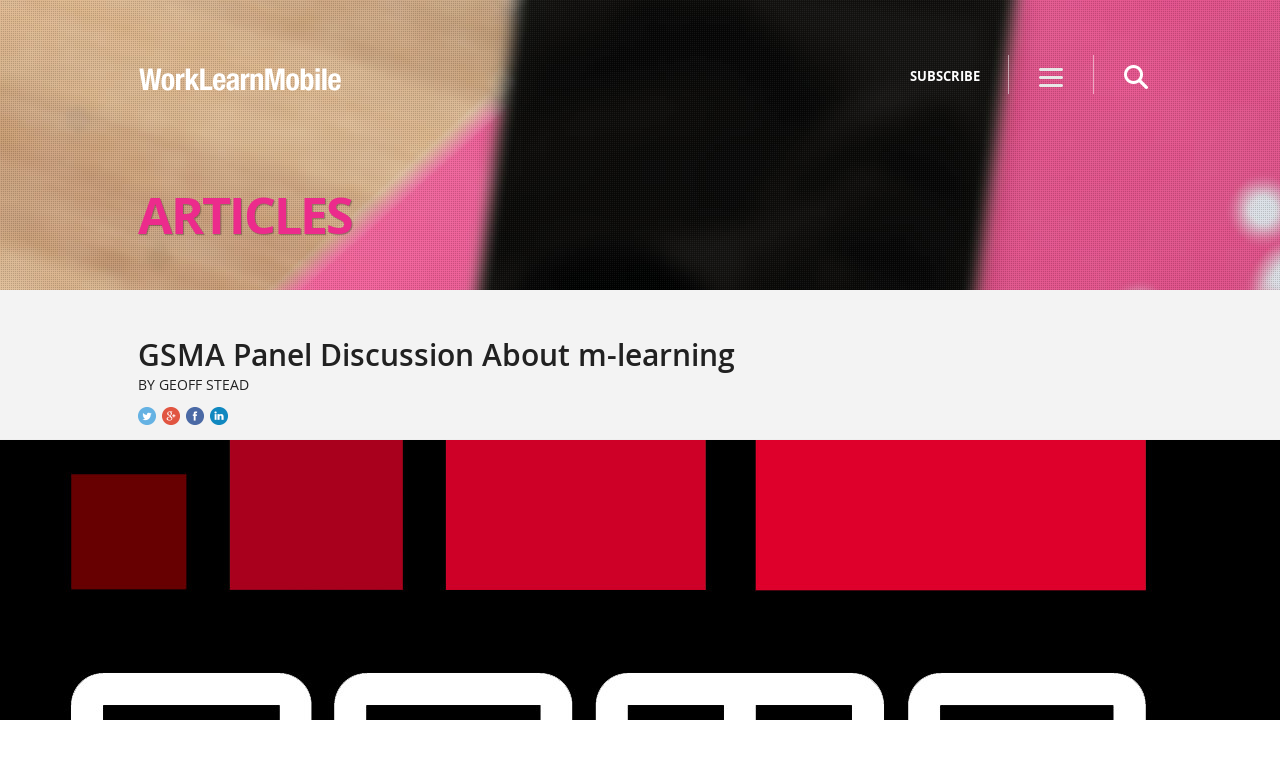

--- FILE ---
content_type: text/html; charset=UTF-8
request_url: http://www.worklearnmobile.org/articles/gsma-and-m-learning/
body_size: 7308
content:

<!DOCTYPE html>
<!--[if lt IE 7]>      <html class="no-js lt-ie9 lt-ie8 lt-ie7" lang="en-US"> <![endif]-->
<!--[if IE 7]>         <html class="no-js lt-ie9 lt-ie8" lang="en-US"> <![endif]-->
<!--[if IE 8]>         <html class="no-js lt-ie9" lang="en-US"> <![endif]-->
<!--[if gt IE 8]><!--> <html class="no-js" lang="en-US"> <!--<![endif]-->
    <head>
        <!-- <link href='http://fonts.googleapis.com/css?family=Open+Sans:400italic,400,300,600,700,800' rel='stylesheet' type='text/css'> -->
        <link rel="stylesheet" type="text/css" href="http://www.worklearnmobile.org/wp-content/themes/mlearning/css/fonts/fonts.css">
        <!-- the stylesheet below (sprite) must be included always before other stylesheets -->
        <!-- <link rel="stylesheet" type="text/css" href="http://www.worklearnmobile.org/wp-content/themes/mlearning/sprites/css.php?w=1000"> -->
        <link rel="stylesheet" type="text/css" href="http://www.worklearnmobile.org/wp-content/themes/mlearning/css/sprites.css?v201503012100">
        <link rel="stylesheet" type="text/css" href="http://www.worklearnmobile.org/wp-content/themes/mlearning/css/main.css?v201510091100">
        <!--[if IE 9]>
            <link rel="stylesheet" href="http://www.worklearnmobile.org/wp-content/themes/mlearning/css/oldie.css?v201503012100">
        <![endif]-->
        <!--[if lt IE 9]>
            <link rel="stylesheet" href="http://www.worklearnmobile.org/wp-content/themes/mlearning/css/oldie.css?v201503012100">
            <script src="http://www.worklearnmobile.org/wp-content/themes/mlearning/js/html5shiv.js"></script>
        <![endif]-->    
        
        <link rel="apple-touch-icon" sizes="57x57" href="http://www.worklearnmobile.org/wp-content/themes/mlearning/icons/apple-touch-icon-57x57.png">
        <link rel="apple-touch-icon" sizes="114x114" href="http://www.worklearnmobile.org/wp-content/themes/mlearning/icons/apple-touch-icon-114x114.png">
        <link rel="apple-touch-icon" sizes="72x72" href="http://www.worklearnmobile.org/wp-content/themes/mlearning/icons/apple-touch-icon-72x72.png">
        <link rel="apple-touch-icon" sizes="144x144" href="http://www.worklearnmobile.org/wp-content/themes/mlearning/icons/apple-touch-icon-144x144.png">
        <link rel="apple-touch-icon" sizes="60x60" href="http://www.worklearnmobile.org/wp-content/themes/mlearning/icons/apple-touch-icon-60x60.png">
        <link rel="apple-touch-icon" sizes="120x120" href="http://www.worklearnmobile.org/wp-content/themes/mlearning/icons/apple-touch-icon-120x120.png">
        <link rel="apple-touch-icon" sizes="76x76" href="http://www.worklearnmobile.org/wp-content/themes/mlearning/icons/apple-touch-icon-76x76.png">
        <link rel="apple-touch-icon" sizes="152x152" href="http://www.worklearnmobile.org/wp-content/themes/mlearning/icons/apple-touch-icon-152x152.png">
        <link rel="shortcut icon" href="http://www.worklearnmobile.org/wp-content/themes/mlearning/icons/favicon.ico">
        <link rel="icon" type="image/png" href="http://www.worklearnmobile.org/wp-content/themes/mlearning/icons/favicon-196x196.png" sizes="196x196">
        <link rel="icon" type="image/png" href="http://www.worklearnmobile.org/wp-content/themes/mlearning/icons/favicon-160x160.png" sizes="160x160">
        <link rel="icon" type="image/png" href="http://www.worklearnmobile.org/wp-content/themes/mlearning/icons/favicon-96x96.png" sizes="96x96">
        <link rel="icon" type="image/png" href="http://www.worklearnmobile.org/wp-content/themes/mlearning/icons/favicon-32x32.png" sizes="32x32">
        <link rel="icon" type="image/png" href="http://www.worklearnmobile.org/wp-content/themes/mlearning/icons/favicon-16x16.png" sizes="16x16">
        <meta name="msapplication-TileColor" content="#9f00a7">
        <meta name="msapplication-TileImage" content="http://www.worklearnmobile.org/wp-content/themes/mlearning/icons/mstile-144x144.png">
        
        <meta charset="UTF-8">
        <meta http-equiv="X-UA-Compatible" content="IE=edge,chrome=1">
      
        <meta property="og:url" content="http://www.worklearnmobile.org/articles/gsma-and-m-learning/"/>  
        <meta property="og:type" content="article" />  
        <meta property="og:title" content="GSMA Panel Discussion About m-learning" />
        <meta property="og:description" content="You know that mobile learning has moved into the mainstream when network operators, and the mobile data industry starts to get excited. This year, at the 2013 Mobile World Congress, it started!

GSMA hosted a series of events exploring the opportunities for their members (operators, mostly) in this emergent area. We were there. This is what we saw ..." />
                <meta property="og:image" content="http://www.worklearnmobile.org/files/2013/04/GSMA-Logo.jpg" />
                    <title>GSMA Panel Discussion About m-learning - Articles - WorkLearnMobile</title>

        <link rel="profile" href="http://gmpg.org/xfn/11">
        <link rel="pingback" href="http://www.worklearnmobile.org/xmlrpc.php">
        
        <meta name="description" content="">
        <meta name="viewport" content="width=device-width, initial-scale=1.0, maximum-scale=1.0">
   
        <link rel='dns-prefetch' href='//s.w.org' />
<link rel="alternate" type="application/rss+xml" title="WorkLearnMobile &raquo; GSMA Panel Discussion About m-learning Comments Feed" href="http://www.worklearnmobile.org/articles/gsma-and-m-learning/feed/" />
		<script type="text/javascript">
			window._wpemojiSettings = {"baseUrl":"https:\/\/s.w.org\/images\/core\/emoji\/2.4\/72x72\/","ext":".png","svgUrl":"https:\/\/s.w.org\/images\/core\/emoji\/2.4\/svg\/","svgExt":".svg","source":{"concatemoji":"http:\/\/www.worklearnmobile.org\/wp-includes\/js\/wp-emoji-release.min.js?ver=4.9.7"}};
			!function(a,b,c){function d(a,b){var c=String.fromCharCode;l.clearRect(0,0,k.width,k.height),l.fillText(c.apply(this,a),0,0);var d=k.toDataURL();l.clearRect(0,0,k.width,k.height),l.fillText(c.apply(this,b),0,0);var e=k.toDataURL();return d===e}function e(a){var b;if(!l||!l.fillText)return!1;switch(l.textBaseline="top",l.font="600 32px Arial",a){case"flag":return!(b=d([55356,56826,55356,56819],[55356,56826,8203,55356,56819]))&&(b=d([55356,57332,56128,56423,56128,56418,56128,56421,56128,56430,56128,56423,56128,56447],[55356,57332,8203,56128,56423,8203,56128,56418,8203,56128,56421,8203,56128,56430,8203,56128,56423,8203,56128,56447]),!b);case"emoji":return b=d([55357,56692,8205,9792,65039],[55357,56692,8203,9792,65039]),!b}return!1}function f(a){var c=b.createElement("script");c.src=a,c.defer=c.type="text/javascript",b.getElementsByTagName("head")[0].appendChild(c)}var g,h,i,j,k=b.createElement("canvas"),l=k.getContext&&k.getContext("2d");for(j=Array("flag","emoji"),c.supports={everything:!0,everythingExceptFlag:!0},i=0;i<j.length;i++)c.supports[j[i]]=e(j[i]),c.supports.everything=c.supports.everything&&c.supports[j[i]],"flag"!==j[i]&&(c.supports.everythingExceptFlag=c.supports.everythingExceptFlag&&c.supports[j[i]]);c.supports.everythingExceptFlag=c.supports.everythingExceptFlag&&!c.supports.flag,c.DOMReady=!1,c.readyCallback=function(){c.DOMReady=!0},c.supports.everything||(h=function(){c.readyCallback()},b.addEventListener?(b.addEventListener("DOMContentLoaded",h,!1),a.addEventListener("load",h,!1)):(a.attachEvent("onload",h),b.attachEvent("onreadystatechange",function(){"complete"===b.readyState&&c.readyCallback()})),g=c.source||{},g.concatemoji?f(g.concatemoji):g.wpemoji&&g.twemoji&&(f(g.twemoji),f(g.wpemoji)))}(window,document,window._wpemojiSettings);
		</script>
		<style type="text/css">
img.wp-smiley,
img.emoji {
	display: inline !important;
	border: none !important;
	box-shadow: none !important;
	height: 1em !important;
	width: 1em !important;
	margin: 0 .07em !important;
	vertical-align: -0.1em !important;
	background: none !important;
	padding: 0 !important;
}
</style>
<link rel='https://api.w.org/' href='http://www.worklearnmobile.org/wp-json/' />
<link rel="EditURI" type="application/rsd+xml" title="RSD" href="http://www.worklearnmobile.org/xmlrpc.php?rsd" />
<link rel="wlwmanifest" type="application/wlwmanifest+xml" href="http://www.worklearnmobile.org/wp-includes/wlwmanifest.xml" /> 
<link rel='prev' title='WorkLearnMobile ─ Cutting Through the Hype' href='http://www.worklearnmobile.org/articles/worklearnmobile-cutting-through-the-hype/' />
<link rel='next' title='SoLoMo ─ Hype or Important for Learning?' href='http://www.worklearnmobile.org/articles/sociallocalmobile-solomo-buzzwords-explained/' />
<meta name="generator" content="WordPress 4.9.7" />
<link rel="canonical" href="http://www.worklearnmobile.org/articles/gsma-and-m-learning/" />
<link rel='shortlink' href='http://www.worklearnmobile.org/?p=8' />
<link rel="alternate" type="application/json+oembed" href="http://www.worklearnmobile.org/wp-json/oembed/1.0/embed?url=http%3A%2F%2Fwww.worklearnmobile.org%2Farticles%2Fgsma-and-m-learning%2F" />
<link rel="alternate" type="text/xml+oembed" href="http://www.worklearnmobile.org/wp-json/oembed/1.0/embed?url=http%3A%2F%2Fwww.worklearnmobile.org%2Farticles%2Fgsma-and-m-learning%2F&#038;format=xml" />
<style type="text/css">
        #wp-admin-bar-blog-1 {display: none !important;}
    </style>
<!-- BEGIN ExactMetrics v5.3.5 Universal Analytics - https://exactmetrics.com/ -->
<script>
(function(i,s,o,g,r,a,m){i['GoogleAnalyticsObject']=r;i[r]=i[r]||function(){
	(i[r].q=i[r].q||[]).push(arguments)},i[r].l=1*new Date();a=s.createElement(o),
	m=s.getElementsByTagName(o)[0];a.async=1;a.src=g;m.parentNode.insertBefore(a,m)
})(window,document,'script','https://www.google-analytics.com/analytics.js','ga');
  ga('create', 'UA-70244324-1', 'auto');
  ga('send', 'pageview');
</script>
<!-- END ExactMetrics Universal Analytics -->
        

        <script type="text/javascript">
            // GLOBAL VARIABLES
            var TEMPLATEDIR = 'http://www.worklearnmobile.org/wp-content/themes/mlearning';
        </script>

        <!-- don't forget to uncomment the line below (jQuery google CDN) -->
        <!-- <script src="//ajax.googleapis.com/ajax/libs/jquery/1.9.1/jquery.min.js"></script> -->
        <!--<script>window.jQuery || document.write('<script src="http://www.worklearnmobile.org/wp-content/themes/mlearning/js/jquery-1.9.1.min.js"><\/script>')</script>-->
	<script src="http://www.worklearnmobile.org/wp-content/themes/mlearning/js/jquery-1.9.1.min.js"></script>
        
        
    </head>
    <body class="blog-template-default single single-blog postid-8">
        <header id="header">
            <div class="header-content clearfix">
                <!-- remove onclick from link below -->
                <h1 class="main-title"><a href="http://www.worklearnmobile.org/" class="main-title-link" title="go to home">WorkLearnMobile - The Mobile Learning Innovation Network</a></h1>
                <nav id="top-nav">
                    <ul class="clearfix">
                        <li class="top-nav-item5"><a title="subscribe" class="show-subscribe-button">SUBSCRIBE</a></li>
                    </ul>
                </nav>
                <div class="header-hamburger">
                    <a href="javascript:;" title="click to show menu" class="mobile-show-nav-button">Show menu</a>
                </div>
                <div class="header-search">
                    <a href="javascript:;" class="show-search-form" title="click to search">search</a>
                    <div class="wrap-search-form">
                        <span><!--  --></span>
                        
<form role="search" method="get" class="searchform" action="http://www.worklearnmobile.org/">
    <input type="text" value="" name="s" data-placeholder="search">
</form>
                        <a href="javascript:;" class="search-button">search</a>
                        <a href="javascript:;" class="search-close">close search</a>
                    </div>
                </div>
            </div>
        </header>

        <div class="menu-overlay"></div>

        <aside class="side-menu">
            <nav>
                                <span class="top-nav-item1"><a class="mobile-experts" href="http://www.worklearnmobile.org/mobile-experts/" title="go to mobile experts">MOBILE EXPERTS</a></span>
                
                <ul class="main">
                                        <li class="subnav">
                        <a class="main-link resources" href="javascript:;" class="lnk" title="go to resources">RESOURCES</a>
                        <ul>
                                                        <li class="top-nav-item0"><a class="articles" href="http://www.worklearnmobile.org/articles/" title="go to articles">ARTICLES</a></li>
                                                                                    <li class="top-nav-item2"><a class="case-studies" href="http://www.worklearnmobile.org/case-studies/" title="go to case studies">CASE STUDIES</a></li>
                                                                                     <li class="top-nav-item3"><a class="media" href="http://www.worklearnmobile.org/media/" title="go to media">MEDIA</a></li>
                                                    </ul>
                    </li>
                                                        </ul>

                                <span><a class="events" href="http://www.worklearnmobile.org/events/" title="go to events">EVENTS</a></span>
                            </nav>

            <div class="side-subscribe">
                
                
<article class="front-page-newsletter">
  <div class="content">
    <form method="post" action="/register-for-updates/" class="clearfix">
      <label>Get emails when new content is added to the site</label>
      <div class="fields">
	      <input type="text" name="email" placeholder="type your email adress here">
	      <input type="submit" name="subscribe" value="Subscribe" class="submit">
      </div>
      
      <input type="hidden" name="ip" value="10.0.0.1">
    </form>
  </div>
</article>


            </div>

            <a class="close-button">X</a>
        </aside>


        <!-- END HEADER -->
        

<div class="section">
    <article>
        <div class="section-titles">
            <div class="section-thumb">
                <img src="http://www.worklearnmobile.org/wp-content/themes/mlearning/img/thumb-section-blog.jpg">
            </div>
            <div class="img-filter"><!--  --></div>
            <div class="title">
                <h2>Articles</h2>
            </div>
        </div>

        <div class="section-subtitles">
            <div>
                <h3>GSMA Panel Discussion About m-learning</h3>
                <h4> by Geoff Stead</h4>                  <ul class="social-icons">
                    <li><a href="javascript:;" class="icon-twitter-share" title="Share this on Twitter" >Twitter</a></li>
                    <li><a href="javascript:;" class="icon-gplus-share" title="Share this on Google Plus">Google Plus</a></li>
                    <li><a href="javascript:;" class="icon-facebook-share" title="Share this on Facebook">Facebook</a></li>
                    <li><a href="javascript:;" class="icon-linkedin-share" title="Share this on LinkedIn">LinkedIn</a></li>
                </ul>
            </div>
        </div>
        
                    <div class="article-thumb"><img width="1344" height="300" src="http://www.worklearnmobile.org/files/2013/04/GSMA-Logo-1344x300.jpg" class="attachment-single-thumb size-single-thumb wp-post-image" alt="" /></div>
        
        <div class="article-details">
            <div class="content">                
                <p>You know that mobile learning has moved into the mainstream when network operators, and the mobile data industry starts to<br />
get excited. At the 2013 Mobile World Congress, it started!</p>
<p>GSMA hosted a series of events exploring the opportunities for their members (operators, mostly) in this emergent area:</p>
<p><strong>1: GSMA Seminar on the <em>Future of mEducation</em>:</strong></p>
<p>The packed event included sessions by Graham Brown-Martin (slides <a href="http://edlabs.co.uk/talks/mwc13-gbm.pdf">here</a>); Our own Peggy Johnson, EVP and President of Global Market Development at Qualcomm (slides <a href="http://www.gsma.com/connectedliving/files/2013/02/Qualcomm-presentation-MWC13.pdf">here</a>); George Held, VP at Etisalat (slides <a href="http://www.gsma.com/connectedliving/files/2013/02/Etisalat-MWC13-presentation.pdf">here</a>) followed by a debate with Florence Gaudry-Perkins (Alcatel-Lucent), Vanessa Lucio (Telefonica Learning Services) and others.</p>
<p>2: Launch of a report from the <strong><em>Broadband Commission</em></strong> on <a href="http://www.broadbandcommission.org/work/working-groups/education/BD_bbcomm-education_2013.pdf">technology and education</a></p>
<p>3: Live panel discussion between Qualcomm, mEducation Alliance and Etisalat looking at the future of this (no longer emerging) idea of m-learning.</p>
<p>Click below to see it:</p>
<p><a href="http://www.mobileworldlive.com/ff"><img title="" src="http://www.mobileworldlive.com/files/2013/03/mlearning.png" alt="" width="400" height="227" border="0" /></a></p>
<div>
<p>(clicking will take you to their site: <a href="http://www.mobileworldlive.com/ff">http://www.mobileworldlive.com/ff</a>)</p>
<p>&nbsp;</p>
</div>
<div>
<p>Our conversation was streamed live, to all the huge screens around Barcelona, which was a bit surreal! The contributors are:</p>
</div>
<ul>
<li>Geoff Stead (me) ─ Head of Mobile Learning at Qualcomm (<a href="https://twitter.com/geoffstead">@geoffstead</a>)</li>
<li>Rebekah Levi from <a href="http://www.meducationalliance.org/">Mobile Education Alliance</a></li>
<li>George Held from <a href="https://twitter.com/etisalatuae">Etisalat</a></li>
</ul>
<p>&nbsp;</p>
<p>The focus was fairly broad. Currently, most operators are thinking of use cases in schools, or universities while we are much more focused on the enterprise, where we see much quicker results and clearer ROI.</p>
<p>What do you think?</p>
<p>&nbsp;</p>
            </div>
            <div class="terms clearfix">
                <a href="http://www.worklearnmobile.org/articles-category/mobile-industry/" rel="tag">Mobile Industry</a><a href="http://www.worklearnmobile.org/articles-category/news/" rel="tag">News</a>                <ul class="social-icons">
                    <li><a href="javascript:;" class="icon-twitter-share" title="Share this on Twitter" >Twitter</a></li>
                    <li><a href="javascript:;" class="icon-gplus-share" title="Share this on Google Plus">Google Plus</a></li>
                    <li><a href="javascript:;" class="icon-facebook-share" title="Share this on Facebook">Facebook</a></li>
                    <li><a href="javascript:;" class="icon-linkedin-share" title="Share this on LinkedIn">LinkedIn</a></li>
                </ul>
            </div>
        </div>

        <div class="article-comments">
            
<div id="disqus_thread"></div>
        </div>
        
        <div class="article-related-post">
            <h2>related posts</h2>
            <span class="line-related-post"><em><!--  --></em></span>

            <ul>
                            <li>
                    <h3><a href="http://www.worklearnmobile.org/articles/keynote-by-tamar-elkeles-mlearncon-2013/" title="Keynote by Tamar Elkeles &#8211; mLearnCon 2013">Keynote by Tamar Elkeles &#8211; mLearnCon 2013</a><p>Qualcomm&#8217;s Chief Learing Officer, Tamar Elkeles, presented a keynote entitled &#8220;A CLO Perspective: Mobile Learning Trends and Applications&#8221;, where she discusses future trends and best practices, focusing on relevant and practical information about how to realize the full potential of mLearning.</p>
</h3>
                    <span> by WorkLearnMobile</span>
                    <div class="clearfix"><a href="http://www.worklearnmobile.org/articles-category/byod/" rel="tag">BYOD</a><a href="http://www.worklearnmobile.org/articles-category/learning-design/" rel="tag">Learning Design</a><a href="http://www.worklearnmobile.org/articles-category/mobile-industry/" rel="tag">Mobile Industry</a><a href="http://www.worklearnmobile.org/articles-category/qualcomm/" rel="tag">Qualcomm</a><a href="http://www.worklearnmobile.org/articles-category/strategy/" rel="tag">Strategy</a></div>
                </li>
                            <li>
                    <h3><a href="http://www.worklearnmobile.org/articles/mlearncon-2013/" title="mLearnCon 2013">mLearnCon 2013</a><p>Are you going to mLearnCon 2013? We’ll be there. It runs from June 18 &#8211; 20 at the Fairmont Hotel in San Jose, CA. Anyone who is involved in m-learning, from CEOs to IT coordinators, will find that mLearnCon has something for them. Among the keynote speakers is our own Tamar Elkeles, Qualcomm’s CLO, who&#8230;</p>
</h3>
                    <span> by WorkLearnMobile</span>
                    <div class="clearfix"><a href="http://www.worklearnmobile.org/articles-category/conferences/" rel="tag">Conferences</a><a href="http://www.worklearnmobile.org/articles-category/mobile-industry/" rel="tag">Mobile Industry</a><a href="http://www.worklearnmobile.org/articles-category/qualcomm/" rel="tag">Qualcomm</a></div>
                </li>
                            <li>
                    <h3><a href="http://www.worklearnmobile.org/articles/mlearning-digest-0515/" title="mLearning Digest &#8211; May">mLearning Digest &#8211; May</a><p>What&#8217;s new in Mobile Learning? Let us save you some time by sorting through the best of May&#8217;s mLearning.</p>
</h3>
                    <span> by WorkLearnMobile</span>
                    <div class="clearfix"><a href="http://www.worklearnmobile.org/articles-category/learning-design/" rel="tag">Learning Design</a><a href="http://www.worklearnmobile.org/articles-category/mobile-industry/" rel="tag">Mobile Industry</a><a href="http://www.worklearnmobile.org/articles-category/mobile-learning/" rel="tag">Mobile Learning</a><a href="http://www.worklearnmobile.org/articles-category/qualcomm/" rel="tag">Qualcomm</a><a href="http://www.worklearnmobile.org/articles-category/strategy/" rel="tag">Strategy</a></div>
                </li>
                            <li>
                    <h3><a href="http://www.worklearnmobile.org/articles/brandon-hall-gold-again-exciting-and-ironic-at-the-same-time/" title="Winning Brandon Hall Gold (again)!  Exciting and ironic at the same time">Winning Brandon Hall Gold (again)!  Exciting and ironic at the same time</a><p>We&#8217;re really pleased that our mobile learning has won a Brandon Hall Gold for the 2nd year running! We were awarded Gold for the Best Advances in Mobile Learning 2015. Unlike our fellow awardees we didn&#8217;t submit for one single app, but instead described the broader mobile app strategy that we were running at Qualcomm, and&#8230;</p>
</h3>
                    <span> by Geoff</span>
                    <div class="clearfix"><a href="http://www.worklearnmobile.org/articles-category/awards-recognition/" rel="tag">Awards &amp; Recognition</a><a href="http://www.worklearnmobile.org/articles-category/mobile-industry/" rel="tag">Mobile Industry</a><a href="http://www.worklearnmobile.org/articles-category/mobile-learning/" rel="tag">Mobile Learning</a><a href="http://www.worklearnmobile.org/articles-category/strategy/" rel="tag">Strategy</a><a href="http://www.worklearnmobile.org/articles-category/worklearnmobile/" rel="tag">WorkLearnMobile</a></div>
                </li>
                        </ul>
        </div>
    </article>
</div>
	<footer id="footer">
    <div class="content clearfix">
    	<ul>
        <li class="page_item page-item-808"><a href="http://www.worklearnmobile.org/about/">About</a></li>
<li class="page_item page-item-5"><a href="http://www.worklearnmobile.org/terms-of-use/">Terms of use</a></li>
<li class="page_item page-item-76"><a href="http://www.worklearnmobile.org/register-for-updates/">Register for updates</a></li>
    	</ul>
        <h1 class="footer-qualcomm-logo">Learning Qualcomm Center. Inspiration at work</h1>
    </div>
	</footer>

	<!--[if lt IE 9]>
	  <script type="text/javascript" src="http://www.worklearnmobile.org/wp-content/themes/mlearning/PIE/PIE_IE678.js"></script>
	<![endif]-->
	
	<!-- <script src="http://code.jquery.com/jquery-migrate-1.1.0.js"></script> -->
	<!--<script src="http://maps.googleapis.com/maps/api/js?sensor=false"></script> -->
	<script src="http://www.worklearnmobile.org/wp-content/themes/mlearning/js/plugins.js?v201503012100"></script>
	<script src="http://www.worklearnmobile.org/wp-content/themes/mlearning/js/main.js?v201503012100"></script>
	<script type="text/javascript">
		//<![CDATA[
			var gaJsHost = (("https:" == document.location.protocol) ? "https://ssl." : "http://www.");
			document.write(unescape("%3Cscript src='" + gaJsHost + "google-analytics.com/ga.js' type='text/javascript'%3E%3C/script%3E"));
		//]]>
	</script>
	<script type="text/javascript">
		//<![CDATA[
			var UID = "UA-40450548-1";

			// try {
			// 	var pageTracker = _gat._getTracker(UID);
			// } catch(err) {}

			var ga = new GoogleAnalytics(UID);
			ga.track();
		//]]>
	</script>

	<!--
	<script>
	    var _gaq=[['_setAccount','UA-XXXXX-X'],['_trackPageview']];
	    (function(d,t){var g=d.createElement(t),s=d.getElementsByTagName(t)[0];
	    g.src=('https:'==location.protocol?'//ssl':'//www')+'.google-analytics.com/ga.js';
	    s.parentNode.insertBefore(g,s)}(document,'script'));
	</script>
	-->

    <script type='text/javascript'>
/* <![CDATA[ */
var countVars = {"disqusShortname":"worklearnmobile"};
/* ]]> */
</script>
<script type='text/javascript' src='http://www.worklearnmobile.org/wp-content/plugins/disqus-comment-system/public/js/comment_count.js?ver=3.0.16'></script>
<script type='text/javascript'>
/* <![CDATA[ */
var embedVars = {"disqusConfig":{"integration":"wordpress 3.0.16"},"disqusIdentifier":"8 http:\/\/www.worklearnmobile.org\/?post_type=blog&p=8","disqusShortname":"worklearnmobile","disqusTitle":"GSMA Panel Discussion About m-learning","disqusUrl":"http:\/\/www.worklearnmobile.org\/articles\/gsma-and-m-learning\/","postId":"8"};
/* ]]> */
</script>
<script type='text/javascript' src='http://www.worklearnmobile.org/wp-content/plugins/disqus-comment-system/public/js/comment_embed.js?ver=3.0.16'></script>
<script type='text/javascript' src='http://www.worklearnmobile.org/wp-includes/js/wp-embed.min.js?ver=4.9.7'></script>
</body>
</html>


--- FILE ---
content_type: text/html; charset=utf-8
request_url: https://disqus.com/embed/comments/?base=default&f=worklearnmobile&t_i=8%20http%3A%2F%2Fwww.worklearnmobile.org%2F%3Fpost_type%3Dblog%26p%3D8&t_u=http%3A%2F%2Fwww.worklearnmobile.org%2Farticles%2Fgsma-and-m-learning%2F&t_e=GSMA%20Panel%20Discussion%20About%20m-learning&t_d=GSMA%20Panel%20Discussion%20About%20m-learning%20-%20Articles%20-%20WorkLearnMobile&t_t=GSMA%20Panel%20Discussion%20About%20m-learning&s_o=default
body_size: 3421
content:
<!DOCTYPE html>

<html lang="en" dir="ltr" class="not-supported type-">

<head>
    <title>Disqus Comments</title>

    
    <meta name="viewport" content="width=device-width, initial-scale=1, maximum-scale=1, user-scalable=no">
    <meta http-equiv="X-UA-Compatible" content="IE=edge"/>

    <style>
        .alert--warning {
            border-radius: 3px;
            padding: 10px 15px;
            margin-bottom: 10px;
            background-color: #FFE070;
            color: #A47703;
        }

        .alert--warning a,
        .alert--warning a:hover,
        .alert--warning strong {
            color: #A47703;
            font-weight: bold;
        }

        .alert--error p,
        .alert--warning p {
            margin-top: 5px;
            margin-bottom: 5px;
        }
        
        </style>
    
    <style>
        
        html, body {
            overflow-y: auto;
            height: 100%;
        }
        

        #error {
            display: none;
        }

        .clearfix:after {
            content: "";
            display: block;
            height: 0;
            clear: both;
            visibility: hidden;
        }

        
    </style>

</head>
<body>
    

    
    <div id="error" class="alert--error">
        <p>We were unable to load Disqus. If you are a moderator please see our <a href="https://docs.disqus.com/help/83/"> troubleshooting guide</a>. </p>
    </div>

    
    <script type="text/json" id="disqus-forumData">{"session":{"canModerate":false,"audienceSyncVerified":false,"canReply":true,"mustVerify":false,"recaptchaPublicKey":"6LfHFZceAAAAAIuuLSZamKv3WEAGGTgqB_E7G7f3","mustVerifyEmail":false},"forum":{"aetBannerConfirmation":null,"founder":"49263631","twitterName":"","commentsLinkOne":"1 Comment","guidelines":null,"disableDisqusBrandingOnPolls":false,"commentsLinkZero":" ","disableDisqusBranding":false,"id":"worklearnmobile","createdAt":"2013-04-26T18:24:04.003479","category":null,"aetBannerEnabled":false,"aetBannerTitle":null,"raw_guidelines":null,"initialCommentCount":null,"votingType":null,"daysUnapproveNewUsers":null,"installCompleted":true,"moderatorBadgeText":"","commentPolicyText":null,"aetEnabled":false,"channel":null,"sort":4,"description":"","organizationHasBadges":true,"newPolicy":true,"raw_description":"","customFont":null,"language":"en","adsReviewStatus":0,"commentsPlaceholderTextEmpty":null,"daysAlive":0,"forumCategory":null,"linkColor":null,"colorScheme":"auto","pk":"2313766","commentsPlaceholderTextPopulated":null,"permissions":{},"commentPolicyLink":null,"aetBannerDescription":null,"favicon":{"permalink":"https://disqus.com/api/forums/favicons/worklearnmobile.jpg","cache":"//a.disquscdn.com/1768293611/images/favicon-default.png"},"name":"WorkLearnMobile","commentsLinkMultiple":"{num} Comments","settings":{"threadRatingsEnabled":false,"adsDRNativeEnabled":false,"behindClickEnabled":false,"disable3rdPartyTrackers":false,"adsVideoEnabled":false,"adsProductVideoEnabled":false,"adsPositionBottomEnabled":false,"ssoRequired":false,"contextualAiPollsEnabled":false,"unapproveLinks":false,"adsPositionRecommendationsEnabled":false,"adsEnabled":false,"adsProductLinksThumbnailsEnabled":false,"hasCustomAvatar":false,"organicDiscoveryEnabled":false,"adsProductDisplayEnabled":false,"adsProductLinksEnabled":false,"audienceSyncEnabled":false,"threadReactionsEnabled":false,"linkAffiliationEnabled":false,"adsPositionAiPollsEnabled":false,"disableSocialShare":false,"adsPositionTopEnabled":false,"adsProductStoriesEnabled":false,"sidebarEnabled":false,"adultContent":false,"allowAnonVotes":false,"gifPickerEnabled":true,"mustVerify":true,"badgesEnabled":false,"mustVerifyEmail":true,"allowAnonPost":false,"unapproveNewUsersEnabled":false,"mediaembedEnabled":true,"aiPollsEnabled":false,"userIdentityDisabled":false,"adsPositionPollEnabled":false,"discoveryLocked":false,"validateAllPosts":false,"adsSettingsLocked":false,"isVIP":false,"adsPositionInthreadEnabled":false},"organizationId":1798339,"typeface":"auto","url":"http://www.worklearnmobile.org/","daysThreadAlive":0,"avatar":{"small":{"permalink":"https://disqus.com/api/forums/avatars/worklearnmobile.jpg?size=32","cache":"//a.disquscdn.com/1768293611/images/noavatar32.png"},"large":{"permalink":"https://disqus.com/api/forums/avatars/worklearnmobile.jpg?size=92","cache":"//a.disquscdn.com/1768293611/images/noavatar92.png"}},"signedUrl":"http://disq.us/?url=http%3A%2F%2Fwww.worklearnmobile.org%2F&key=B-7I0-KZedQPtiAtDb4LDQ"}}</script>

    <div id="postCompatContainer"><div class="comment__wrapper"><div class="comment__name clearfix"><img class="comment__avatar" src="https://c.disquscdn.com/uploads/users/6284/7113/avatar92.jpg?1374078975" width="32" height="32" /><strong><a href="">Craig Taylor</a></strong> &bull; 12 years ago
        </div><div class="comment__content"><p>Hi Geoff,</p><p>I was interested to read your closing comment in this article about the 'enterprise' being 'quicker and clearer' as it reminded me of some work I had been attempting to do recently.</p><p>A global learner survey I conducted gave us real, tangible evidence that the appetite for 'mobile' was high (and could have been even higher if we could get more contextual info into a mobile format), however I then discovered that our regulatory body 'bans' mobile devices being used at people's work stations (presumably as a result of some belief that that's the only way that data could be 'captured' from a workstation screen).</p><p>Whilst it could be argued</p><p>"Why would a learner need a mobile device if they are at a workstation"?</p><p>I had envisaged the mobile device being a way of working around the typical 'social media blocking' policies as well as (as clearly alluded to in the video interview) a method of challenging the traditional approaches that many organisations take to learning delivery.</p><p>Have you encountered any organisations who *want* to go down the mobile route, but are prevented from doing so by external parties, policies etc?</p><p>Were you able to work around it in any way?</p><p>Cheers</p><p>Craig</p></div></div><div class="comment__wrapper"><div class="comment__name clearfix"><img class="comment__avatar" src="https://c.disquscdn.com/uploads/users/164/9755/avatar92.jpg?1504002695" width="32" height="32" /><strong><a href="">geoffstead</a></strong> &bull; 12 years ago
        </div><div class="comment__content"><p>Hi Craig. I have seen quite a few recent studies (not all public, yet) that rank "security" as one of the major concerns across a wide range of businesses, when thinking about mobile. Both "mobile learning", and mobile more generally. This is a widespread concern. And is important. But my personal experience is much more positive. I think you DO need to address the security issue, but ALSO make sure mobile can be a vibrant part of the solution. A good approach to this is to clearly articulat the security levels of different organisational data. Typically, learning materials might be very low risk, which sensitive documents, or payroll data are high risk. These levels will help define what is good for BYOD access / web-based access, and what is best kept locked down in your wired network</p><p>This worked for us in some quite security intensive organisations. Like the US Dept of Defence!</p><p>Does this help?</p></div></div></div>


    <div id="fixed-content"></div>

    
        <script type="text/javascript">
          var embedv2assets = window.document.createElement('script');
          embedv2assets.src = 'https://c.disquscdn.com/embedv2/latest/embedv2.js';
          embedv2assets.async = true;

          window.document.body.appendChild(embedv2assets);
        </script>
    



    
</body>
</html>


--- FILE ---
content_type: text/css
request_url: http://www.worklearnmobile.org/wp-content/themes/mlearning/css/sprites.css?v201503012100
body_size: 748
content:
.about-title-border, .arrow-small, .arrow-top-nav, .search-button, .arrow-highlight, .icon-facebook-share, .icon-gplus-share, .icon-linkedin-share, .icon-twitter-share, .mobile-show-nav-button, .mobile-show-nav-button, .tags-arrow, .show-search-form, .arrow-highlight, .search-close, .twitter-title, .linkedin-title, .main-title-link, .main-title-link, .quote-icon, .vector-tp4-small, .footer-qualcomm-logo, .bgr-about-thumb, .vector-tp2, .vector-tp3, .vector-tp4, .about-cellphone, .vector-tp1, .vector-tp5 {background-image:url('sprite.png'); background-repeat:no-repeat; display:block; text-indent:-999999px;} .about-title-border {width:462px; height:1px; background-position:-0px -0px; background-repeat:no-repeat;display:block; text-indent:-999999px;} .arrow-small {width:4px; height:6px; background-position:-463px -0px; background-repeat:no-repeat;display:block; text-indent:-999999px;} .arrow-top-nav {width:12px; height:14px; background-position:-468px -0px; background-repeat:no-repeat;display:block; text-indent:-999999px;} .search-button {width:14px; height:14px; background-position:-481px -0px; background-repeat:no-repeat;display:block; text-indent:-999999px;} .icon-facebook-share {width:18px; height:18px; background-position:-540px -0px; background-repeat:no-repeat;display:block; text-indent:-999999px;} .icon-gplus-share {width:18px; height:18px; background-position:-559px -0px; background-repeat:no-repeat;display:block; text-indent:-999999px;} .icon-linkedin-share {width:18px; height:18px; background-position:-578px -0px; background-repeat:no-repeat;display:block; text-indent:-999999px;} .icon-twitter-share {width:18px; height:18px; background-position:-597px -0px; background-repeat:no-repeat;display:block; text-indent:-999999px;} .mobile-show-nav-button {width:24px; height:19px; background-position:-641px -0px; background-repeat:no-repeat;display:block; text-indent:-999999px;} .tags-arrow {width:3px; height:19px; background-position:-666px -0px; background-repeat:no-repeat;display:block; text-indent:-999999px;} .show-search-form {width:24px; height:24px; background-position:-670px -0px; background-repeat:no-repeat;display:block; text-indent:-999999px;} .arrow-highlight {width:67px; height:26px; background-position:-695px -0px; background-repeat:no-repeat;display:block; text-indent:-999999px;} .search-close {width:28px; height:28px; background-position:-763px -0px; background-repeat:no-repeat;display:block; text-indent:-999999px;} .twitter-title {width:142px; height:29px; background-position:-792px -0px; background-repeat:no-repeat;display:block; text-indent:-999999px;} .linkedin-title {width:136px; height:37px; background-position:-0px -30px; background-repeat:no-repeat;display:block; text-indent:-999999px;} .main-title-link {width:204px; height:50px; background-position:-313px -30px; background-repeat:no-repeat;display:block; text-indent:-999999px;} .quote-icon {width:55px; height:63px; background-position:-518px -30px; background-repeat:no-repeat;display:block; text-indent:-999999px;} .vector-tp4-small {width:54px; height:68px; background-position:-574px -30px; background-repeat:no-repeat;display:block; text-indent:-999999px;} .footer-qualcomm-logo {width:293px; height:97px; background-position:-629px -30px; background-repeat:no-repeat;display:block; text-indent:-999999px;} .bgr-about-thumb {width:102px; height:104px; background-position:-0px -128px; background-repeat:no-repeat;display:block; text-indent:-999999px;} .vector-tp2 {width:151px; height:121px; background-position:-103px -128px; background-repeat:no-repeat;display:block; text-indent:-999999px;} .vector-tp3 {width:158px; height:135px; background-position:-255px -128px; background-repeat:no-repeat;display:block; text-indent:-999999px;} .vector-tp4 {width:147px; height:143px; background-position:-414px -128px; background-repeat:no-repeat;display:block; text-indent:-999999px;} .about-cellphone {width:332px; height:162px; background-position:-562px -128px; background-repeat:no-repeat;display:block; text-indent:-999999px;} .vector-tp1 {width:232px; height:167px; background-position:-0px -291px; background-repeat:no-repeat;display:block; text-indent:-999999px;} .vector-tp5 {width:249px; height:173px; background-position:-233px -291px; background-repeat:no-repeat;display:block; text-indent:-999999px;} .arrow-highlight.small {width:43px; height:18px; background-position:-496px -0px;} .mobile-show-nav-button.active {width:24px; height:19px; background-position:-616px -0px;} .main-title-link.small {width:175px; height:42px; background-position:-137px -30px;} 

--- FILE ---
content_type: text/css
request_url: http://www.worklearnmobile.org/wp-content/themes/mlearning/css/main.css?v201510091100
body_size: 16622
content:
/*! normalize.css v1.1.0 | MIT License | git.io/normalize */
/* ==========================================================================
   HTML5 display definitions
   ========================================================================== */

/*** Correct `block` display not defined in IE 6/7/8/9 and Firefox 3. */
article, aside, details, figcaption, figure, footer, header, hgroup, main, nav, section, summary {display:block;}

/*** Correct `inline-block` display not defined in IE 6/7/8/9 and Firefox 3. */
audio, canvas, video {display:inline-block; *display:inline; *zoom:1;}

/*** Prevent modern browsers from displaying `audio` without controls.
  * Remove excess height in iOS 5 devices. */
audio:not([controls]) {display:none; height:0;}
/*** Address styling not present in IE 7/8/9, Firefox 3, and Safari 4.
 * Known issue: no IE 6 support. */
[hidden] {display:none;}

/* ==========================================================================
   Base
   ========================================================================== */
/**
 * 1. Correct text resizing oddly in IE 6/7 when body `font-size` is set using
 *    `em` units.
 * 2. Prevent iOS text size adjust after orientation change, without disabling
 *    user zoom.
 */
html {font-size:100%; /* 1 */ -webkit-text-size-adjust:100%; /* 2 */ -ms-text-size-adjust: 100%; /* 2 */}

/*** Address `font-family` inconsistency between `textarea` and other form elements. */
html, button, input, select, textarea {font-family:sans-serif;}

/*** Address margins handled incorrectly in IE 6/7. */
body {margin:0;}

/* ==========================================================================
   Links
   ========================================================================== */
/*** Address `outline` inconsistency between Chrome and other browsers. */
a:focus {outline:thin dotted;}

/*** Improve readability when focused and also mouse hovered in all browsers. */
a:active, a:hover {outline:0;}

/* ==========================================================================
   Typography
   ========================================================================== */
/*** Address styling not present in IE 7/8/9, Safari 5, and Chrome. */
abbr[title] {border-bottom:1px dotted;}

/*** Address style set to `bolder` in Firefox 3+, Safari 4/5, and Chrome. */
b, strong {font-weight:bold;}
blockquote {margin:1em 40px;}

/*** Address styling not present in Safari 5 and Chrome. */
dfn {font-style:italic;}

/**
 * Address differences between Firefox and other browsers.
 * Known issue: no IE 6/7 normalization.
 */
hr {-moz-box-sizing:content-box; box-sizing:content-box; height:0;}

/**
 * Address styling not present in IE 6/7/8/9.
 */
mark {background:#ff0; color:#000;}

/**
 * Address margins set differently in IE 6/7.
 */
p, pre {margin:1em 0;}

/**
 * Correct font family set oddly in IE 6, Safari 4/5, and Chrome.
 */
code, kbd, pre, samp {font-family:monospace, serif; _font-family:'courier new', monospace; font-size:1em;}

/**
 * Improve readability of pre-formatted text in all browsers.
 */
pre {white-space:pre; white-space:pre-wrap; word-wrap:break-word;}

/**
 * Address CSS quotes not supported in IE 6/7.
 */
q {quotes:none;}

/**
 * Address `quotes` property not supported in Safari 4.
 */
q:before, q:after {content:''; content:none;}

/**
 * Address inconsistent and variable font size in all browsers.
 */
small {font-size:80%;}

/**
 * Prevent `sub` and `sup` affecting `line-height` in all browsers.
 */
sub, sup {font-size:75%; line-height:0; position:relative; vertical-align:baseline;}
sup {top:-0.5em;}
sub {bottom:-0.25em;}

/* ==========================================================================
   Lists
   ========================================================================== */
/**
 * Address margins set differently in IE 6/7.
 */
dl, menu, ol, ul {margin:1em 0;}
dd {margin:0 0 0 40px;}

/**
 * Address paddings set differently in IE 6/7.
 */
menu, ol, ul {padding:0 0 0 40px;}

/**
 * Correct list images handled incorrectly in IE 7.
 */
nav ul, nav ol {list-style:none; list-style-image:none;}

/* ==========================================================================
   Embedded content
   ========================================================================== */
/**
 * 1. Remove border when inside `a` element in IE 6/7/8/9 and Firefox 3.
 * 2. Improve image quality when scaled in IE 7.
 */
img {border: 0; /* 1 */ -ms-interpolation-mode: bicubic; /* 2 */}

/**
 * Correct overflow displayed oddly in IE 9.
 */
svg:not(:root) {overflow:hidden;}

/* ==========================================================================
   Figures
   ========================================================================== */
/**
 * Address margin not present in IE 6/7/8/9, Safari 5, and Opera 11.
 */
figure {margin:0;}

/* ==========================================================================
   Forms
   ========================================================================== */
/**
 * Correct margin displayed oddly in IE 6/7.
 */
form {margin:0;}

/**
 * Define consistent border, margin, and padding.
 */
fieldset {border:1px solid #c0c0c0; margin:0 2px; padding:0.35em 0.625em 0.75em;}

/**
 * 1. Correct color not being inherited in IE 6/7/8/9.
 * 2. Correct text not wrapping in Firefox 3.
 * 3. Correct alignment displayed oddly in IE 6/7.
 */
legend {border:0; /* 1 */ padding:0; white-space:normal; /* 2 */ *margin-left:-7px; /* 3 */}

/**
 * 1. Correct font size not being inherited in all browsers.
 * 2. Address margins set differently in IE 6/7, Firefox 3+, Safari 5,
 *    and Chrome.
 * 3. Improve appearance and consistency in all browsers.
 */
button, input, select, textarea {font-size:100%; /* 1 */ margin: 0; /* 2 */ vertical-align:baseline; /* 3 */ *vertical-align:middle; /* 3 */}

/**
 * Address Firefox 3+ setting `line-height` on `input` using `!important` in
 * the UA stylesheet.
 */
button, input {line-height:normal;}

/**
 * Address inconsistent `text-transform` inheritance for `button` and `select`.
 * All other form control elements do not inherit `text-transform` values.
 * Correct `button` style inheritance in Chrome, Safari 5+, and IE 6+.
 * Correct `select` style inheritance in Firefox 4+ and Opera.
 */
button, select {text-transform:none;}

/**
 * 1. Avoid the WebKit bug in Android 4.0.* where (2) destroys native `audio`
 *    and `video` controls.
 * 2. Correct inability to style clickable `input` types in iOS.
 * 3. Improve usability and consistency of cursor style between image-type
 *    `input` and others.
 * 4. Remove inner spacing in IE 7 without affecting normal text inputs.
 *    Known issue: inner spacing remains in IE 6.
 */
button,
html input[type="button"], /* 1 */
input[type="reset"],
input[type="submit"] {
    -webkit-appearance: button; /* 2 */
    cursor: pointer; /* 3 */
    *overflow: visible;  /* 4 */
}

/*** Re-set default cursor for disabled elements. */
button[disabled], html input[disabled] {cursor:default;}

/**
 * 1. Address box sizing set to content-box in IE 8/9.
 * 2. Remove excess padding in IE 8/9.
 * 3. Remove excess padding in IE 7.
 *    Known issue: excess padding remains in IE 6.
 */
input[type="checkbox"],
input[type="radio"] {
    box-sizing: border-box; /* 1 */
    padding: 0; /* 2 */
    *height: 13px; /* 3 */
    *width: 13px; /* 3 */
}

/**
 * 1. Address `appearance` set to `searchfield` in Safari 5 and Chrome.
 * 2. Address `box-sizing` set to `border-box` in Safari 5 and Chrome
 *    (include `-moz` to future-proof).
 */
input[type="search"] {
    -webkit-appearance: textfield; /* 1 */
    -moz-box-sizing: content-box;
    -webkit-box-sizing: content-box; /* 2 */
    box-sizing: content-box;
}

/**
 * Remove inner padding and search cancel button in Safari 5 and Chrome
 * on OS X.
 */
input[type="search"]::-webkit-search-cancel-button, input[type="search"]::-webkit-search-decoration {-webkit-appearance:none;}

/**
 * Remove inner padding and border in Firefox 3+.
 */
button::-moz-focus-inner, input::-moz-focus-inner {border:0; padding:0;}

/**
 * 1. Remove default vertical scrollbar in IE 6/7/8/9.
 * 2. Improve readability and alignment in all browsers.
 */
textarea {overflow:auto; /* 1 */ vertical-align:top; /* 2 */}

/* ==========================================================================
   Tables
   ========================================================================== */
/*** Remove most spacing between table cells. */
table {border-collapse:collapse; border-spacing:0;}

/* ==========================================================================
   HTML5 Boilerplate styles - h5bp.com (generated via initializr.com)
   ========================================================================== */
html, button, input, select, textarea {color:#222;}
body {font-size:1em; line-height:1.4;}
hr {display:block; height:1px; border:0; border-top:1px solid #ccc; margin:1em 0; padding:0;}
img {vertical-align:middle;}
fieldset {border:0; margin:0; padding:0;}
textarea {resize:vertical;}


/* own reset */
a {text-decoration:none;}
h1, h2, h3, h4, h5, h6 {margin:0; padding:0; font-weight:normal;}
strong {font-weight:normal;}
ol, ul {margin:0; padding:0; list-style:none;}

/* ==========================================================================
   Owl Carousel - Animate Plugin
   ========================================================================== */

.owl-carousel .animated {
  -webkit-animation-duration: 1000ms;
  animation-duration: 1000ms;
  -webkit-animation-fill-mode: both;
  animation-fill-mode: both;
}
.owl-carousel .owl-animated-in {
  z-index: 0;
}
.owl-carousel .owl-animated-out {
  z-index: 1;
}
.owl-carousel .fadeOut {
  -webkit-animation-name: fadeOut;
  animation-name: fadeOut;
}

@-webkit-keyframes fadeOut {
  0% {
    opacity: 1;
  }

  100% {
    opacity: 0;
  }
}
@keyframes fadeOut {
  0% {
    opacity: 1;
  }

  100% {
    opacity: 0;
  }
}

/* 
 *  Owl Carousel - Auto Height Plugin
 */
.owl-height {
  -webkit-transition: height 500ms ease-in-out;
  -moz-transition: height 500ms ease-in-out;
  -ms-transition: height 500ms ease-in-out;
  -o-transition: height 500ms ease-in-out;
  transition: height 500ms ease-in-out;
}

/* 
 *  Core Owl Carousel CSS File
 */
.owl-carousel {
  display: none;
  width: 100%;
  -webkit-tap-highlight-color: transparent;
  /* position relative and z-index fix webkit rendering fonts issue */
  position: relative;
  z-index: 1;
}
.owl-carousel .owl-stage {
  position: relative;
  -ms-touch-action: pan-Y;
}
.owl-carousel .owl-stage:after {
  content: ".";
  display: block;
  clear: both;
  visibility: hidden;
  line-height: 0;
  height: 0;
}
.owl-carousel .owl-stage-outer {
  position: relative;
  overflow: hidden;
  /* fix for flashing background */
  -webkit-transform: translate3d(0px, 0px, 0px);
}
.owl-carousel .owl-controls {margin-top: 10px;}
.owl-carousel .owl-controls .owl-nav .owl-prev,
.owl-carousel .owl-controls .owl-nav .owl-next,
.owl-carousel .owl-controls .owl-dot {
  cursor: pointer;
  cursor: hand;
  -webkit-user-select: none;
  -khtml-user-select: none;
  -moz-user-select: none;
  -ms-user-select: none;
  user-select: none;
}
.owl-carousel.owl-loaded {
  display: block;
}
.owl-carousel.owl-loading {
  opacity: 0;
  display: block;
}
.owl-carousel.owl-hidden {
  opacity: 0;
}
.owl-carousel .owl-refresh .owl-item {
  display: none;
}
.owl-carousel .owl-item {
  position: relative;
  min-height: 1px;
  float: left;
  -webkit-backface-visibility: hidden;
  -webkit-tap-highlight-color: transparent;
  -webkit-touch-callout: none;
  -webkit-user-select: none;
  -moz-user-select: none;
  -ms-user-select: none;
  user-select: none;
}
.owl-carousel .owl-item img {
  display: block;
  width: 100%;
  -webkit-transform-style: preserve-3d;
}
.owl-carousel.owl-text-select-on .owl-item {
  -webkit-user-select: auto;
  -moz-user-select: auto;
  -ms-user-select: auto;
  user-select: auto;
}
.owl-carousel .owl-grab {
  cursor: move;
  cursor: -webkit-grab;
  cursor: -o-grab;
  cursor: -ms-grab;
  cursor: grab;
}
.owl-carousel.owl-rtl {
  direction: rtl;
}
.owl-carousel.owl-rtl .owl-item {
  float: right;
}

/* No Js */
.no-js .owl-carousel {
  display: block;
}

/* 
 *  Owl Carousel - Lazy Load Plugin
 */
.owl-carousel .owl-item .owl-lazy {
  opacity: 0;
  -webkit-transition: opacity 400ms ease;
  -moz-transition: opacity 400ms ease;
  -ms-transition: opacity 400ms ease;
  -o-transition: opacity 400ms ease;
  transition: opacity 400ms ease;
}
.owl-carousel .owl-item img {
  transform-style: preserve-3d;
}

/* 
 *  Owl Carousel - Video Plugin
 */
.owl-carousel .owl-video-wrapper {
  position: relative;
  height: 100%;
  background: #000;
}
.owl-carousel .owl-video-play-icon {
  position: absolute;
  height: 80px;
  width: 80px;
  left: 50%;
  top: 50%;
  margin-left: -40px;
  margin-top: -40px;
  background: url("owl.video.play.png") no-repeat;
  cursor: pointer;
  z-index: 1;
  -webkit-backface-visibility: hidden;
  -webkit-transition: scale 100ms ease;
  -moz-transition: scale 100ms ease;
  -ms-transition: scale 100ms ease;
  -o-transition: scale 100ms ease;
  transition: scale 100ms ease;
}
.owl-carousel .owl-video-play-icon:hover {
  -webkit-transition: scale(1.3, 1.3);
  -moz-transition: scale(1.3, 1.3);
  -ms-transition: scale(1.3, 1.3);
  -o-transition: scale(1.3, 1.3);
  transition: scale(1.3, 1.3);
}
.owl-carousel .owl-video-playing .owl-video-tn,
.owl-carousel .owl-video-playing .owl-video-play-icon {
  display: none;
}
.owl-carousel .owl-video-tn {
  opacity: 0;
  height: 100%;
  background-position: center center;
  background-repeat: no-repeat;
  -webkit-background-size: contain;
  -moz-background-size: contain;
  -o-background-size: contain;
  background-size: contain;
  -webkit-transition: opacity 400ms ease;
  -moz-transition: opacity 400ms ease;
  -ms-transition: opacity 400ms ease;
  -o-transition: opacity 400ms ease;
  transition: opacity 400ms ease;
}
.owl-carousel .owl-video-frame {
  position: relative;
  z-index: 1;
}

/* 
 *  Default theme - Owl Carousel CSS File
 */
.owl-theme .owl-nav {
  margin-top: 10px;
  text-align: center;
  -webkit-tap-highlight-color: transparent;
}
.owl-theme .owl-nav [class*='owl-'] {
  color: white;
  font-size: 14px;
  margin: 5px;
  padding: 4px 7px;
  background: #d6d6d6;
  display: inline-block;
  cursor: pointer;
  -webkit-border-radius: 3px;
  -moz-border-radius: 3px;
  border-radius: 3px;
}
.owl-theme .owl-nav [class*='owl-']:hover {
  color: white;
  text-decoration: none;
}
.owl-theme .owl-nav .disabled {
  opacity: 0.5;
  cursor: default;
}
.owl-theme .owl-nav.disabled + .owl-dots {
  margin-top: 10px;
}
.owl-theme .owl-dots {
  text-align: center;
  -webkit-tap-highlight-color: transparent;
}
.owl-theme .owl-dots .owl-dot {
  display: inline-block;
  zoom: 1;
  *display: inline;
}
.owl-theme .owl-dots .owl-dot span {
  width: 10px;
  height: 10px;
  margin: 5px 7px;
  background: #d6d6d6;
  display: block;
  -webkit-backface-visibility: visible;
  -webkit-transition: opacity 200ms ease;
  -moz-transition: opacity 200ms ease;
  -ms-transition: opacity 200ms ease;
  -o-transition: opacity 200ms ease;
  transition: opacity 200ms ease;
  -webkit-border-radius: 30px;
  -moz-border-radius: 30px;
  border-radius: 30px;
}
.owl-theme .owl-dots .owl-dot.active span, .owl-theme .owl-dots .owl-dot:hover span {
  -webkit-transform: scale(1.5);
  transform: scale(1.5);
}

/* ==========================================================================
   Author's custom styles
   ========================================================================== */

/* GENERAL */
html, body {height:100%;-webkit-font-smoothing:antialiased;}

/* HEADER */
  /* normal header */
    #header {width:100%; position:absolute; top:0; left:0; z-index:9; opacity:1; transition:all .25s; -moz-transition:all .25s; -webkit-transition:all .25s; -o-transition:all .25s;}    
    #top-nav {margin-top:65px;position:absolute; right:146px; top:0;}
    #top-nav ul {float:right;}
    #top-nav li {float:left; padding-right:32px;}
    #top-nav li a {font:bold 13px "Open Sans"; color:#fff; text-decoration:none;}
    #top-nav li a:hover {color:#b1b7ca;}
    .main-title {margin:68px 0 0 16px;float:left;}
    .arrow-top-nav {display:none;}
    #top-nav li.subnav {position:relative;}
    #top-nav li.subnav .lnk {display:block; padding:5px 8px; margin:-3px -8px; border-radius:3px 3px 0 0;}    
    #top-nav li.subnav ul {position:absolute; float:none; left:-999em; background-color:rgba(255,255,255,0.7); overflow:hidden; width:110px;}
    
    #top-nav li.subnav:hover .lnk {background-color:rgba(255,255,255,0.7); color:#1d2f43}
    #top-nav li.subnav:hover ul {left:auto; right:24px; top:25px;  border-radius:3px 0 3px 3px; padding:0 0 5px 0;}

    #top-nav li.subnav ul li {float:none; text-align:right; padding:0 8px;}
    #top-nav li.subnav ul li:hover {background-color:#fff;}
    #top-nav li.subnav ul li a {color:#000}

    .lt-ie9 #top-nav li.subnav:hover .lnk {background-color:#fff}
    .lt-ie9 #top-nav li.subnav ul {background-color:#fff; width:120px}
    .lt-ie9 #top-nav li.subnav ul li:hover {background-color:#eee;}

    /* floating header */
    #header.fixed {position:fixed; background-color:#000; opacity:.9;padding:10px 0 5px 0; z-index:20;}
    #header.fixed .main-title {margin-top:11px;}
    #header.fixed #top-nav {margin-top:20px; right:145px;}
    #header.fixed .header-search {margin-top:11px; padding-left:30px; right:0;}
    #header.fixed .header-hamburger {margin-top:11px;}

    /* floating header over */
    #header.fixed:hover {opacity:1;padding:15px 0 10px 0;}

    .header-content {max-width:1035px; margin:0 auto; position:relative;padding-bottom:10px;}
    .header-search {height:39px; padding-left:30px; margin-top:55px; border-left:1px solid rgba(255,255,255,0.5); position:absolute; right:0; top:0;}
    .header-hamburger {height:39px; padding-left:54px; margin-top:55px; border-left:1px solid rgba(255, 255, 255, 0.5); position:absolute; right:95px; top:0;}
    .show-search-form {margin:10px 10px 0 0;}
    .wrap-search-form {width:0; height:35px; margin-top:6px; overflow:hidden; position:relative;}
    .wrap-search-form span {display:block;width:0px;height:30px;-webkit-border-radius:39px; -moz-border-radius:39px; border-radius:39px; border-top:solid 1px #fff;box-shadow:0px 1px 2px rgba(0,0,0,0.5);-webkit-box-shadow:0px 1px 2px rgba(0,0,0,0.5);-moz-box-shadow:0px 1px 2px rgba(0,0,0,0.5);opacity:0.3;background:rgba(255,255,255,0.5);position:absolute;right:5px;}
    .wrap-search-form .searchform {height:30px; width:125px; padding:0; margin:0; position:absolute; top:0; left:14px; right:28px;}
    .wrap-search-form .searchform input {height:20px; padding:0; margin:0; border:none; position:absolute; top:5px; bottom:5px; left:0; right:0; font:500 11px/20px "Open Sans"; color:#FFF; outline:none;background: none;visibility:hidden;}
    .wrap-search-form .search-button {position:absolute; top:8px; right:14px;z-index:5;}
    .wrap-search-form .search-close {position:absolute; top:8px; right:-30px;z-index:5;display:none}

    /* header - search focused */
    .mobile-show-nav-button {display:block; position:absolute; top:13px; right:0; -webkit-tap-highlight-color:rgba(0,0,0,0);}
  
    .show-subscribe-button {cursor:pointer;}

    /* aside */
    aside.side-menu {font-family:"Open Sans";font-weight:bold;position:fixed;top:0;bottom:0;z-index:100;right:-100%;}
    aside.side-menu .close-button {cursor:pointer;width:19px; height:19px; position:absolute; top:65px; left:55px; display: block; background:url(img/close-button.png) no-repeat; text-indent:-5000em;}
    aside.side-menu.nav {background:#fff;}
    aside.side-menu.subscribe {background:#1d2f42;}

    .menu-overlay {display:none;background:#000;opacity:0.8;position:fixed;top:0;left:0;bottom:0;right:0;z-index:90;}

    aside.side-menu nav {display: none;}
    aside.side-menu nav span {display:block; margin:10px 0 10px 55px;}
    aside.side-menu nav span a {font-family:"Open Sans"; font-weight:bold; font-size:16px; color:#000;}
    aside.side-menu nav .top-nav-item1 {margin-top:125px;}
    aside.side-menu nav ul.main {background:#f3f3f3; padding:15px 120px 0 55px; overflow:hidden;}
    aside.side-menu nav ul li .main-link {font-size:12px; color:#9e9e9e;}
    aside.side-menu nav ul li a {font-size:16px; color:#000;}
    aside.side-menu nav ul li ul {margin-top:10px;}
    aside.side-menu nav ul li {margin-bottom:15px;}

    @media only screen and (max-height:400px) {
      aside.side-menu .top-nav-item1 {margin-top:85px;}
      aside.side-menu .close-button {top:35px;}
    }

    aside.side-menu .side-subscribe { display: none; }

    aside.side-menu.nav nav {display: block;}
    aside.side-menu.subscribe .side-subscribe {display: block;}
    aside.side-menu.subscribe .side-subscribe + .close-button {background: url(img/close-button-white.png) no-repeat;}

  /* Highlights */    
    #highlight {max-height:690px;position:relative;}
    #highlight .images {height:auto;max-height:690px;overflow:hidden;z-index:1;}
    #highlight .images img {height:auto;width:auto;min-width:100%;max-width:100%;}
    #highlight .images img.off {position:absolute;min-width:100%;top:0;opacity:0;}
    #highlight .img-filter {position: absolute;top:0;left:0;width:100%;height:100%;background-image: url(img/case-study-img-filter.png);z-index: 3;opacity:0.5}
    #highlight .content {position:absolute;bottom:25%;left:0;width:100%;z-index:4;}
    
    #highlight .content .texts {max-width:1005px;margin:0 auto; padding:20px; color:#fff; /*text-align:center;*/}    
    #highlight .content .texts h2 {font:34px "Open Sans"; font-weight:300; max-width:430px; padding:35px 55px; letter-spacing:-1px; text-shadow:1px 1px 1px #000; line-height:40px; background:rgba(0, 0, 0, 0.7);}
    #highlight .content .texts h2 strong {font-weight:800;}
    /*#highlight .content .texts h2 {margin:0 auto; margin-bottom:12px; font:2.125em "Open Sans";font-weight:600;max-width:530px; color:#f3f3f3; line-height:40px; letter-spacing:-0.9px; }*/

    #highlight .content .texts .read-more-button {margin:0 auto; padding:2px 7px; background:#ffffff; font:bold 12px "Open Sans"; color:#1d2f43; text-transform:uppercase; -webkit-border-radius:2px; -moz-border-radius:2px; border-radius:2px; }
    #highlight .content .texts p {font:16px "Open Sans";font-weight:300;margin:20px 0 20px 0;}
    #highlight .content .texts p strong {font-weight:bold;}
    #highlight .content .texts div {font:11px "Open Sans";font-weight:600;text-transform:uppercase;}
    #highlight .content .texts div a {color:#FFF;float:left;margin-left:20px;background: url(img/tags-arrow.png) right -39px no-repeat;padding-right:10px}
    #highlight .content .texts div a:first-child {margin-left:0px;}
    #highlight .arrow-highlight {position:absolute; bottom:-4px; left:50%; z-index:5; margin-left:-32px;}
    #highlight .container {overflow:hidden;max-height:690px;position:relative;}
    #highlight .container ul.bullets {width:100%; z-index:10; position:absolute; padding:0; bottom:55px; list-style:none; text-align:center;}
    #highlight .container ul.bullets li {display:inline-block;}
    #highlight .container ul.bullets li a {/*float:left; */display:inline-block; width:6px; height:6px; margin:0 12px 2px 12px; background:#E1DDD6; text-indent:-9999px; -webkit-border-radius:25px; -moz-border-radius:25px; border-radius:25px; cursor:pointer;}
    #highlight .container ul.bullets li a:hover {border:2px solid #E1DDD6; margin:0 10px 0 10px;}
    #highlight .container ul.bullets li a.selected {border:2px solid #E1DDD6; margin:0 10px 0 10px;}

  /* Site Introduction */
    #site-introduction {padding:45px 0; background:#1d2f43;}
    #site-introduction .content {max-width:1000px; padding:0 10px 0 10px; margin:0 auto; color:#FFF; font-size:1.063em;}
    #site-introduction .content a {color:#FFF; text-decoration:underline;}

  /* Internal pages - Site Introduction */
    .section-site-introduction-internal {padding:45px 0; background:#666;}
    .section-site-introduction-internal .content {max-width:705px; padding:0 310px 0 10px; margin:0 auto; color:#FFF;}
    .section-site-introduction-internal .content a {color:#FFF; text-decoration:underline;}

 /* Front Page General Styles */
  .home .read-more {font:800 11px/11px "Open Sans"; color:#b1b7ca; text-transform:uppercase; white-space:nowrap;}
  .home .page-link {display:inline-block; width:100%; padding-top:10px; font:800 14px/41px "Open Sans"; color:#b1b7ca; text-transform:uppercase; text-align:center;}

  /* Study Case */
  .front-page-case-study .content {max-width:1005px; padding:45px 10px 55px 10px; margin:0 auto;}
  .front-page-case-study .content .title {padding:15px 0 25px; font:600 18px "Open Sans"; border-top:6px solid; text-transform:uppercase;}  
  .front-page-case-study .case-studies-titles h4 {font:300 14px "Open Sans"; color:#2d2d2d;padding-bottom:5px;text-transform:uppercase;}
  .front-page-case-study .case-studies-titles h3 {font:600 20px "Open Sans"; color:#2d2d2d;}
  .front-page-case-study .resume {font:16px "Open Sans";color:#8b8b8b;padding:30px 0}
  .front-page-case-study .resume p {margin:0;line-height:25px;display:inline;}

  .read-more {font:14px "Open Sans"; color:#b1b7ca;margin-left:5px;}
  
  .front-page-case-study .content .primary-article {margin-bottom:50px;}
  .front-page-case-study .content .primary-article .img {width:31.1%;float:left;}
  .front-page-case-study .content .primary-article .img img {width:100%; height:auto; -webkit-border-radius:4px; -moz-border-radius:4px; border-radius:4px;position:relative;}
  .front-page-case-study .content .primary-article .text {width:65.5%; float:right;}

  .front-page-case-study .content .secondary-article {width:22.7%; margin-left:3%; margin-right:0; padding-bottom:20px; float:left;} 
  .front-page-case-study .content .secondary-article:first-child {margin-left:0 !important;}
  .front-page-case-study .content .secondary-article .img img {width:100%; height:auto; -webkit-border-radius:4px; -moz-border-radius:4px; border-radius:4px;position:relative;}
  .front-page-case-study .content .secondary-article .case-studies-titles h4 {float:left; font:300 14px "Open Sans";color:#2d2d2d;padding-bottom:5px; text-transform:none;}
  .front-page-case-study .content .secondary-article .case-studies-titles h3 {padding: 10px 0 10px 0;}
  .front-page-case-study .content .secondary-article .case-studies-titles h3 a {font:600 18px "Open Sans";color:#2d2d2d;}
  .front-page-case-study .content .secondary-article .read-more {float:right; margin-top:4px;}

  .front-page-upcoming-events {}
  .front-page-upcoming-events .content {max-width:1005px; padding:70px 10px 25px 10px; margin:0 auto;}
  .front-page-upcoming-events .title {padding:15px 0 25px; font:600 18px "Open Sans"; border-top:6px solid; text-transform:uppercase;}
  
  .front-page-upcoming-events #events-carousel {position:relative;}
  .front-page-upcoming-events #events-carousel .item {position:relative; height:170px;}
  .front-page-upcoming-events #events-carousel .item .image {overflow:hidden;}
  .front-page-upcoming-events #events-carousel .item .image img {max-width:100%; height:170px; border-radius:3px; backface-visibility:hidden; -webkit-filter:blur(1px); filter:blur(1px);}
  .front-page-upcoming-events #events-carousel .item .image .overlay {background-size:100%; border-radius:3px; height:100%; left:0; position:absolute; top:0; width:100%; z-index:11; opacity:.9; backface-visibility:hidden;
    background-image: -webkit-gradient(linear,0% 100%,100% 0,color-stop(0%,rgba(0, 0, 0, 0.7)),color-stop(15%,rgba(0, 0, 0, 0.7)),color-stop(55%,rgba(0, 0, 0, 0.4)),color-stop(75%,rgba(0, 0, 0, 0.4)),color-stop(100%,rgba(0, 0, 0, 0.4)));
    background-image: -moz-linear-gradient(left bottom,rgba(0,0,0,0.7) 0,rgba(0,0,0,0.7) 15%,rgba(0,0,0,0.4) 55%,rgba(0,0,0,0.1) 75%,rgba(0,0,0,0.4) 100%);
    background-image: -webkit-linear-gradient(left bottom,rgba(0, 0, 0, 0.7) 0,rgba(0, 0, 0, 0.7) 15%,rgba(0, 0, 0, 0.4) 55%,rgba(0, 0, 0, 0.4) 75%,rgba(0, 0, 0, 0.4) 100%);
    background-image: linear-gradient(to right top,rgba(0, 0, 0, 0.7) 0,rgba(0, 0, 0, 0.7) 15%,rgba(0, 0, 0, 0.4) 55%,rgba(0, 0, 0, 0.4) 75%,rgba(0, 0, 0, 0.1) 100%);
  }

  .front-page-upcoming-events #events-carousel .item h3 {position:absolute; bottom:19px; left:23px; z-index:20; backface-visibility:hidden;}
  .front-page-upcoming-events #events-carousel .item h3 span {display:block; color:#fff; letter-spacing:-1px; text-shadow:1px 1px 3px #000; backface-visibility:hidden;}
  .front-page-upcoming-events #events-carousel .item h3 span.event-title {font:300 30px "Open Sans"; line-height:26px;}
  .front-page-upcoming-events #events-carousel .item h3 span.event-city {font:800 30px "Open Sans"; line-height:42px; min-height:42px;}
  .front-page-upcoming-events #events-carousel .item h3 span.event-date {font:400 16px "Open Sans"; text-transform:uppercase; min-height:22px;}

  .front-page-upcoming-events #events-carousel .item .read-more {position:absolute; bottom:19px; right:23px; font:800 11px/11px "Open Sans"; color:#fff; text-transform: uppercase; text-shadow:1px 1px 3px #000; z-index:20; backface-visibility:hidden;}
  
  .front-page-upcoming-events #events-carousel .owl-nav .owl-prev,
  .front-page-upcoming-events #events-carousel .owl-nav .owl-next {width:12px; height:20px; position:absolute; top:50%; margin-top:-10px; padding:0; background: url(../img/arrows.png); text-indent:-999em; opacity:.6; -webkit-transition:all 140ms linear; -moz-transition:all 140ms linear; transition:all 140ms linear;}
  .front-page-upcoming-events #events-carousel .owl-nav .owl-prev {left:-40px; background-position:0 0;}
  .front-page-upcoming-events #events-carousel .owl-nav .owl-next {right:-40px; background-position:-20px 0;}
  .front-page-upcoming-events #events-carousel .owl-nav .owl-prev:hover,
  .front-page-upcoming-events #events-carousel .owl-nav .owl-next:hover {opacity:1;}
  .front-page-upcoming-events #events-carousel .owl-nav .owl-prev.disabled,
  .front-page-upcoming-events #events-carousel .owl-nav .owl-next.disabled {opacity:.2;}

  .front-page-media {margin-bottom:10px;}
  .front-page-media .content {max-width:1005px; padding:55px 10px 45px 10px; margin:0 auto;}
  .front-page-media .title {padding:15px 0 25px; font:600 18px "Open Sans"; border-top:6px solid; text-transform:uppercase;}
  .front-page-media ul {}
  .front-page-media ul li {width:48%; height:90px; float:left; margin-right:2%; padding-bottom:30px;}
  .front-page-media ul li img {width:120px; height:90px; float:left; border-radius:3px;}
  .front-page-media ul li a {display:block; padding:4px 0;font-size:16px; letter-spacing:-1px; line-height:20px;}
  .front-page-media ul li .post-permalink-thumb {width:120px; height:90px; margin-right:20px; padding:0; float: left;}  

  /* Quotes */
  .front-page-quote {
    padding:51px 0;
    background: #ebebeb; /* Old browsers */
    background: -moz-linear-gradient(top,  #ebebeb 0%, #f3f3f3 7%, #f3f3f3 91%, #f0f0f0 100%); /* FF3.6+ */
    background: -webkit-gradient(linear, left top, left bottom, color-stop(0%,#ebebeb), color-stop(7%,#f3f3f3), color-stop(91%,#f3f3f3), color-stop(100%,#f0f0f0)); /* Chrome,Safari4+ */
    background: -webkit-linear-gradient(top,  #ebebeb 0%,#f3f3f3 7%,#f3f3f3 91%,#f0f0f0 100%); /* Chrome10+,Safari5.1+ */
    background: -o-linear-gradient(top,  #ebebeb 0%,#f3f3f3 7%,#f3f3f3 91%,#f0f0f0 100%); /* Opera 11.10+ */
    background: -ms-linear-gradient(top,  #ebebeb 0%,#f3f3f3 7%,#f3f3f3 91%,#f0f0f0 100%); /* IE10+ */
    background: linear-gradient(to bottom,  #ebebeb 0%,#f3f3f3 7%,#f3f3f3 91%,#f0f0f0 100%); /* W3C */
    filter: progid:DXImageTransform.Microsoft.gradient( startColorstr='#ebebeb', endColorstr='#f0f0f0',GradientType=0 ); /* IE6-9 */
  }
  .front-page-quote .content {position:relative; max-width:925px; padding:0 10px 0 90px; margin:0 auto;}
  .front-page-quote .content .quote-icon {position:absolute; top:0; left:10px;}
  .front-page-quote .content p {padding:2px 0 10px; margin:0;}
  .front-page-quote .content address {font-size:14px; font-weight:bold; font-style:normal; text-transform:uppercase;}

  /* Newsletter */
  .front-page-newsletter .content {margin-top:35%; padding:0px 50px;}
  .front-page-newsletter .content label {padding:15px 0 0; font:600 18px "Open Sans"; color:#FFF; letter-spacing:-1px; line-height:43px; text-transform:uppercase; border-top:6px solid #FFF;}
  .front-page-newsletter .content input {width:100%; box-sizing:border-box; margin-top:15px; padding:15px; margin-right:12px; border:0; background:#FFF; border-radius:2px; display:block;}
  .front-page-newsletter .content .submit {width:auto; padding:14px 20px; margin-top:20px; margin-right:0; background:#b1b7ca; font:bold 14px "Open Sans"; color:#FFF; text-transform:uppercase; display:block;}

/* featured */
  /*.front-page-featured {background:#f3f3f3;}*/
  .front-page-featured .posts-title {padding:15px 0 25px; font:600 18px "Open Sans"; border-top:6px solid; text-transform:uppercase;}
  .front-page-featured .primary-article {width:48% !important; margin-right:3% !important; padding-bottom:33px !important;}
  .front-page-featured .primary-article + li {margin-left:0 !important; margin-right:0 !important;}
  .front-page-featured .link-latest-cat {display:inline-block; margin-top:20px; font-size:11px; font-weight:bold; text-transform:uppercase; color:#b1b7ca;}
  .front-page-featured .link-latest-cat .arrow-small {display:inline-block; padding-bottom:1px; margin-left:5px;}
  .front-page-featured hgroup {padding-top:30px;}

  .front-page-featured .content .secondary-article {width:22.7%; margin-left:3%; margin-right:0; padding-bottom:20px; float:left;} 
  .front-page-featured .content .secondary-article:first-child {margin-left:0 !important;}
  .front-page-featured .content .secondary-article hgroup {padding-top:5px;}
  .front-page-featured .content .secondary-article .img img {width:100%; height:auto; -webkit-border-radius:4px; -moz-border-radius:4px; border-radius:4px;position:relative;}
  .front-page-featured .content .secondary-article .case-studies-titles h4 {float:left; font:300 14px "Open Sans";color:#2d2d2d;padding-bottom:5px; text-transform:none;}
  .front-page-featured .content .secondary-article .case-studies-titles h3 {padding: 10px 0 10px 0; line-height:18px;}
  .front-page-featured .content .secondary-article .case-studies-titles h3 a {font:600 16px "Open Sans";color:#2d2d2d;}
  .front-page-featured .content .secondary-article .read-more {float:right; margin-top:4px;}

/* expert insights */  
  .front-page-expertinsights {border-bottom:0 !important; padding-bottom:45px}
  .front-page-expertinsights .posts-title {padding:15px 0 25px; font: 600 18px "Open Sans"; border-top:6px solid; text-transform:uppercase;}
  .front-page-expertinsights li {padding-bottom:20px !important; margin-right:1% !important;}
  .front-page-expertinsights li + li {margin-left:0 !important;}
  .front-page-expertinsights .even {clear:both;}
  .front-page-expertinsights h3,
  .front-page-expertinsights h4 {margin-left:117px;}
  .front-page-expertinsights .img {margin-bottom:30px;}

  .front-page-expertinsights ul {width:48%; float:left;}
  .front-page-expertinsights ul li {width:100% !important;}
  .front-page-expertinsights .expertinsights-primary {margin-right:4%;}
  .front-page-expertinsights .expertinsights-secondary {}

/* home blog and masterpage */  
  .front-page-posts .content {max-width:1005px; padding:0 10px; margin:0 auto;}
  .posts-title {padding:45px 0 45px; font:bold 18px "Open Sans"; color:#a4a4a4;}
  .front-page-posts ul li {width:49%; margin-right:1%; padding-bottom:84px; float:left;}
  .front-page-posts ul li + li {margin-left:1%; margin-right:0;}
  .front-page-posts ul li .wp-post-image {width:100%; height:auto; -webkit-border-radius:4px; -moz-border-radius:4px; border-radius:4px;position:relative;}
  .front-page-posts ul li hgroup h2 {padding:0 0 5px; float:left; margin-right:20px; margin-bottom:30px}
  .front-page-posts ul li hgroup {margin-bottom:10px;}
  .front-page-posts ul li .resume {padding-bottom:10px; clear:both;}
  .front-page-posts ul li .resume p {margin:0;display:inline;}
  .post-date {padding:0 0 5px; font:14px "Open Sans"; color:#2d2d2d; text-transform:uppercase;}
  .post-permalink {font:600 20px "Open Sans"; color:#2d2d2d; -webkit-transition:all 140ms linear; -moz-transition:all 140ms linear; transition:all 140ms linear;}
  .front-page-posts ul li p {font:16px/24px "Open Sans"; color:#8b8b8b;}
  .post-tags {padding-top:3px;}
  .post-tags a {display:inline-block;padding:3px 6px;color:#fff;margin-right:5px;font:600 9px "Open Sans";position:relative;border-radius:3px;-webkit-border-radius:3px;-moz-border-radius:3px;text-transform:uppercase;background-color: #b1b7ca;margin-bottom:10px}
  .post-comment {text-align:right;float:right;padding-top:4px}
  .post-comment a {font:800 11px/11px "Open Sans"; color:#b1b7ca;text-transform:uppercase;white-space:nowrap;}

  .post-permalink-thumb {position:relative; display:block;}
  .post-permalink-thumb span {position:absolute; right:0; bottom:0; left:0; top:0; border:3px solid #b1b7ca; z-index:1; border-radius:4px; -webkit-transition:all 140ms linear; -moz-transition:all 140ms linear; transition:all 140ms linear; opacity:0; filter:alpha(opacity=0);}
  .post-over .post-permalink-thumb span {opacity:1; filter:alpha(opacity=100);}
  .post-over .post-permalink {opacity:0.7; filter:alpha(opacity=70);}
  

/* ABOUT */  
  .front-page-about .content {max-width:1010px; margin:0 auto; position:relative;}
  .about-cellphone {position:absolute; top:-42px; right:-59px; margin-right:59px;}
  .about-subtitle a,
  .about-subtitle {font:bold 18px "Open Sans"; color:#2d2d2d; text-transform:uppercase;-webkit-transition:all 140ms linear; -moz-transition:all 140ms linear; transition:all 140ms linear;}
  .about-subtitle a:hover {opacity:0.7; filter:alpha(opacity=70);}
  .about-text {font:16px/24px "Open Sans"; color:#8b8b8b;}
  .front-page-about .about-thumb {position:absolute;/* border:3px solid #fff;*/ /*-webkit-border-radius:90px; -moz-border-radius:90px; border-radius:90px;*/ /*-webkit-box-shadow:1px 1px 6px rgba(50, 50, 50, 0.4); -moz-box-shadow:1px 1px 6px rgba(50, 50, 50, 0.4); box-shadow:1px 1px 6px rgba(50, 50, 50, 0.4);*/overflow:hidden;width:170px;height:170px}
  .front-page-about .about-thumb img {/*-webkit-border-radius:90px; -moz-border-radius:90px; border-radius:90px;*/ position:relative;}

  .lst-about a {color:#ed2323;}
  /* about Geoff Stead */
    .about-geoff-stead {min-height:299px; padding-bottom:1px; background:url(img/bg-about-geoff.png) no-repeat 21px 99px; position:relative;}
    .about-geoff-stead .about-subtitle {max-width:300px; padding:116px 10px 0 224px; text-align:right;}
    .about-geoff-stead .about-text {padding-left:245px; margin-top:40px; text-align:right;}
    .about-geoff-stead .about-text > span {max-width:838px; padding-right:7px; display:block; text-align:left; float:right;}
    .about-geoff-stead .about-thumb {top:96px; left:20px;}

  /* about Qualcomm */
    .about-worklearnmobile {min-height:270px; padding-bottom:1px; background:url(img/bg-about-qualcomm.png) no-repeat right 24px; position:relative;}
    .about-worklearnmobile .about-subtitle {max-width:850px; padding:14px 0 0; margin-right:270px; text-align:right;}
    .about-worklearnmobile .about-text {max-width:850px; margin:40px 275px 0 0; text-align:right;}
    .about-worklearnmobile .about-thumb {top:21px; right:20px;}

/* SOCIAL NETWORKS */
.front-page-socialnetworks {background-color:#f3f3f3;}
  .front-page-socialnetworks .content {max-width:1005px; margin:0 auto;padding:0 20px}
  .front-page-socialnetworks .content .worklearnmobile {width:48%; float:left;}
  .front-page-socialnetworks .content .worklearnmobile .rotatingtweet:last-child {border-bottom:0;}
  .front-page-socialnetworks .content .worklearnmobile-partners .rotatingtweet:last-child {border-bottom:0;}
  .front-page-socialnetworks .content .worklearnmobile-partners {width:48%; float:left;}
  .front-page-socialnetworks .content .worklearnmobile-partners .rotatingtweet {padding-left:4%;}

  .social-networks-title {padding:45px 0 0; font:bold 18px "Open Sans"; color:#a4a4a4; text-transform:uppercase;} 
  .norotatingtweets {position:relative;padding-bottom:60px;padding-top:40px}  
  .rotatingtweet {padding-bottom:25px; margin-bottom:25px; border-bottom:1px solid #e2e2e2; height:auto;}

  .rtw_id a {font:600 18px "Open Sans"; color:#b1b7ca; display:block;}
  .rtw_main {font:16px/24px "Open Sans"; color:#8b8b8b; margin:0; padding:13px 0 20px 0; display:block;}
  .rtw_main a {color:#b1b7ca;}
  .rtw_date a {font:300 12px "Open Sans"; color:#999;display:block;} 

/* QUICK SECTIONS */
.front-page-quick-sections {}
  .front-page-quick-sections .content {max-width:1005px; padding:70px 10px 60px 10px; margin:0 auto;}
  
  .front-page-quick-sections ul {text-align: center;}
  .front-page-quick-sections ul li:first-child {margin-left:0;}
  .front-page-quick-sections ul li {width:31.3%; margin-left:3%; display: inline-block; vertical-align: top; text-align: left; margin-right: -5px;}
  .front-page-quick-sections--no-events ul li {width:47%;}
  .front-page-quick-sections ul li h3 {padding:15px 0 6px; font:600 18px "Open Sans";  color:#2d2d2d; text-transform:uppercase;}

  .front-page-quick-sections ul li.upcoming-events h3,
  .front-page-quick-sections ul li.latest-insights h3,
  .front-page-quick-sections ul li.mobile-experts h3 {border-top:6px solid;}

  .front-page-quick-sections ul li a {display:inline-block; width:100%; padding:6px 0 6px; font:16px "Open Sans"; color:#8b8b8b; /*white-space:nowrap; overflow:hidden; text-overflow:ellipsis;*/ -moz-transition: all 140ms linear; -webkit-transition: all 140ms linear; transition: all 140ms linear;}
  .front-page-quick-sections ul li a:hover {opacity:0.7; filter:alpha(opacity=70);}

  .front-page-quick-sections ul li a .image {width:45px; height:45px; margin:0 20px 0 0; overflow:hidden; float:left; border-radius:3px;}
  .front-page-quick-sections ul li a .image img {height:100%; width:auto; position:relative; left:-50%;}
  .front-page-quick-sections ul li.mobile-experts a .image {width:50px; height:50px;}
  .front-page-quick-sections ul li.mobile-experts a .image img {height:100%; width:auto; position:inherit; left:inherit;}

  .front-page-quick-sections ul li p {display:inline-block; width:100%; padding:6px 0 6px; margin:0; font:16px "Open Sans"; color:#8b8b8b;}

/* FOOTER */
  #footer {padding:20px 0;background-color: #f3f3f3;}
  .home #footer {background-color: none;}  
  #footer .content {width:100%; max-width:1050px; padding-top:27px; margin:0 auto;}
  #footer .content ul {float:left;padding-top:30px}
  #footer .content ul li {float:left;padding-left:20px;border-left:solid 1px #b1b7ca;margin-left:20px}
  #footer .content ul li:first-child {border-left:none;margin-left:0px}
  #footer .content ul li a {color:#b1b7ca;font:400 11px "Open Sans";text-transform:uppercase;}
  .footer-qualcomm-logo {margin-right:10px; float:right;}

/* SECTION */
  .section {overflow:hidden;}
  .section-content {max-width:1005px;padding:0 20px;margin:0 auto;}
  .section-titles {position:relative;overflow:hidden;height:290px}
  .section-titles .section-thumb {position:relative;right:50%;text-align:center;z-index:1}
  .section-titles .section-thumb img {height:auto; width:auto; min-width:100%;margin-right:-100%;}
  .section-titles .img-filter {height:290px;position:absolute;width:100%;top:0px;left:0px;z-index:2;background-image: url(img/case-study-img-filter.png);opacity:0.5}  
  .section-titles .title {position:absolute;bottom:40px;z-index:3;width:100%;left:0px;}
  .section-titles .title h2 {font:bold 50px "Open Sans";text-transform:uppercase;max-width:1005px;margin:0 auto;padding:0 20px;letter-spacing:-2px;text-shadow:1px 1px 1px rgba(0, 0, 0, 0.3);}
  .section-titles .title h2 span {font:300 30px "Open Sans";text-transform:uppercase;display:inline;}
  .section-subtitles {padding:45px 20px;background:#f3f3f3;border-bottom:solid 1px #efefef;}
  .section-subtitles div {max-width:1005px;margin:0 auto;}
  .section-subtitles div h3 {font:600 30px "Open Sans";color:#212121}
  .section-subtitles div h4 {font:14px "Open Sans";text-transform:uppercase;color:#212121}
  .section-subtitles .social-icons li {float:left; padding:13px 6px 0 0;}
  .section-content .lst-articles {padding-bottom:100px}
  .section-content .lst-articles li {float:left;width:49%;margin-left:2%;margin-top:100px}
  .section-content .lst-articles li.break {clear:both;margin-left:0;}
  .section-content .lst-articles .article-title h4 {font:14px/14px "Open Sans";text-transform:uppercase;color:#2d2d2d;padding-bottom:15px}
  .section-content .lst-articles .article-title h3 a,
  .section-content .lst-articles .article-title h3 {font:20px/20px "Open Sans";color:#2d2d2d;font-weight:600;padding-bottom:30px}
  .section-content .lst-articles .article-title h2 {float:left; margin-right:20px; margin-bottom:30px}
  .section-content .lst-articles .article-thumb {/*max-width:493px;max-height:267px; */overflow:hidden;-webkit-border-radius:4px; -moz-border-radius:4px; border-radius:4px;margin-bottom:50px}
  .section-content .lst-articles .article-thumb .post-permalink-thumb {overflow:hidden;-webkit-border-radius:4px; -moz-border-radius:4px; border-radius:4px;}
  .section-content .lst-articles .article-thumb .post-permalink-thumb span {/*max-width:493px;max-height:261px;*/}
  .section-content .lst-articles .article-thumb img {width:100%;height:auto;}
  .section-content .lst-articles .article-content {font:16px/26px "Open Sans";color:#8b8b8b;padding-bottom:30px; clear:both}
  .section-content .lst-articles .article-content p {margin:0;display:inline;}
  .section-pagination {padding-bottom:45px;font:18px/18px "Open Sans";color:#8b8b8b;font-weight:600;text-align:center;position:relative;clear:both;}
  .section-pagination span,
  .section-pagination a {display:inline-block;color:#cfcfcf;margin:0 5px;}
  .section-pagination .next,  
  .section-pagination .prev {background: url(img/sprite-arrow.png) no-repeat;width:11px;height:21px;text-indent:-9999px;} 
  .section-pagination .next {background-position: -12px 0;margin-left:20px}
  .section-pagination .prev {margin-right:20px}
  .lst-categories {padding:30px 0 97px 0;border-top:solid 1px #f3f3f3;}
  .lst-categories li {float:left;margin:0 10px 10px 0;}
  .lst-categories li a {display:block;padding:3px 6px;color:#fff;font:600 9px "Open Sans";position:relative;border-radius:3px;-webkit-border-radius:3px;-moz-border-radius:3px;text-transform:uppercase;background-color: #b1b7ca;}

/* ARTICLE */
  .single .article-thumb {position:relative;overflow:visible;height:300px;}
  .single .article-thumb img {position:absolute;left:50%;}

  .article-details {max-width:1005px;padding:80px 20px 0px 20px;margin:0 auto;}
  .article-details .content {font:16px "Open Sans";color:#2d2d2d;}
  .article-details .content p {margin:0 0 20px 0;}
  .article-details .content img {max-width:100%}
  .article-details .content h1,
  .article-details .content h2,
  .article-details .content h3,
  .article-details .content h4 {font-weight:600;padding-bottom:20px}
  .article-details .content h1 {font-size:33px;}
  .article-details .content h2 {font-size:30px;}
  .article-details .content h3 {font-size:25px;}
  .article-details .content h4 {font-size:20px;}
  .article-details .content ul li:before{ content:"•"; position:relative; left:-5px;}
  .article-details .content ul li{text-indent:-5px;padding-left:25px;margin-bottom:10px}
  .article-details .content ol {counter-reset: my-badass-counter;}
  .article-details .content ol li:before{content:counter(my-badass-counter,decimal-leading-zero);counter-increment:my-badass-counter; position:relative;left:-10px;font-weight:bold;}
  .article-details .content ol li{text-indent:-15px;padding-left:25px;margin-bottom:10px}
  .article-details .content ol,
  .article-details .content ul {padding-bottom:10px}
  .article-details .content ol ol,
  .article-details .content ol ul,
  .article-details .content ul ul,
  .article-details .content ul ol {padding-bottom:0; padding-top:10px;}
  .article-details .content .aligncenter {text-align:center;}
  .article-details .content .article-media-attachment:before,
  .article-details .content .article-media-attachment:after {content:" "; display:table;}
  .article-details .content .article-media-attachment:after {clear:both;}
  .article-details .content .article-media-attachment {background-color: #f3f3f3;*zoom:1;margin-bottom:20px}
  .article-details .content .article-media-attachment .description {float:left;max-width:50%;}
  .article-details .content .article-media-attachment .description h3 {font:900 16px "Open Sans";color:#2d2d2d;padding:40px 40px 20px 40px;margin:0;}
  .article-details .content .article-media-attachment .description p {font:16px "Open Sans";color:#2d2d2d;font-style:italic;padding:0 40px 40px 40px;}
  .article-details .content .article-media-attachment .media {float:left;max-width:50%;text-align:center}
  .article-details .content .article-media-attachment .media img {height:auto;width:auto;max-width:95%;margin:40px 0 40px 40px;}
  .article-details .content strong {font-weight:bold;}

  .article-details .content .article-highlight {padding:80px 1000px;margin:50px -1000px;}
  .article-details .content .article-highlight p {max-width:1005px;margin:0 auto !important;font:40px/40px "Open Sans";color:#2d2d2d;font-weight:300;color:#FFF;letter-spacing:-1px;color:#fff !important;}
  .article-details .content .article-highlight p strong {font-weight:bold;}
  .article-details .content .article-highlight p a {color:#fff !important;}
  
  .article-details .content .article-file-attachment {background-color:#f8f8f8;padding:20px 40px;display:table;margin:0 auto 20px;}
  .article-details .content .article-file-attachment-ico {display:table-cell;padding-right:40px;vertical-align:middle;}
  .article-details .content .article-file-attachment-ico div {width:66px;height:69px;background-color: #ededed;overflow:hidden;}
  .article-details .content .article-file-attachment-ico div span {margin:18px auto;}
  .article-details .content .article-file-attachment-content {display:table-cell;border-left:dotted 1px #dadada;padding:0 40px;vertical-align:middle;}
  .article-details .content .article-file-attachment-content h3 {font:600 20px "Open Sans";color:#2d2d2d;padding-bottom:5px}
  .article-details .content .article-file-attachment-content h4 {font:16px "Open Sans";color:#8b8b8b;padding-bottom:0;}
  .article-details .content .article-file-attachment-details {display:table-cell;border-left:dotted 1px #dadada;padding-left:40px;vertical-align:middle;}
  .article-details .content .article-file-attachment-details span {display:block;white-space:nowrap;font:12px "Open Sans";}
  .article-details .content .article-file-attachment-details span strong {font-weight:bold;}

  .article-details .terms {clear:both;padding:20px 0 10px 0;border-bottom-width:3px;border-bottom-style:solid;}
  .article-details .terms a {display:block;float:left;padding:3px 6px;color:#fff;margin-right:10px;margin-bottom:10px;font:600 9px "Open Sans";position:relative;border-radius:3px;-webkit-border-radius:3px;-moz-border-radius:3px;text-transform:uppercase;}
  .article-details .terms .social-icons {float:right;}
  .article-details .terms .social-icons li {float:left; padding:1px 0 0 6px;}
  .article-details .terms .social-icons li a {padding:0; margin:0; background-color:transparent;}

  .article-comments,
  .article-related-post {max-width:1005px;margin:0 auto;padding:45px 20px}

  .article-related-post h2 {font:bold 25px "Open Sans";text-transform:uppercase;padding-bottom:10px}
  .article-related-post .line-related-post {display:block;height:1px;width:100%;}
  .article-related-post .line-related-post em {display:block;height:1px;width:250px;}
  .article-related-post ul li {padding:20px 0 30px 0;border-bottom-width:1px;border-bottom-style:solid;}
  .article-related-post ul li h3 {padding-bottom:10px}
  .article-related-post ul li h3 p,
  .article-related-post ul li h3 a {display:inline;margin:0}
  .article-related-post ul li h3 a {font:600 22px "Open Sans";color:#212121;margin-right:15px}
  .article-related-post ul li h3 p {font:14px "Open Sans";color:#333;}
  .article-related-post ul li span {font:12px "Open Sans";display:block;text-transform:uppercase;padding-bottom:15px;}
  .article-related-post ul li div a {font:600 9px "Open Sans";float:left;text-transform:lowercase;padding:2px 5px;color:#fff;margin-right:5px;margin-bottom:5px;border-radius:3px;-webkit-border-radius:3px;-moz-border-radius:3px;}  

/* SUBSCRIBE2 */
  .article-details .content .s2-form #s2email {margin-top:5px; height:17px;}

/* ICONS FILE */
  .ico-file {display:block;width:25px;height:31px;background: url(img/sprite-resources-icons.png) 0px -500px no-repeat;text-indent:-9999px;}  
  .ico-file.zip {background-position:0px 0px}
  .ico-file.img {background-position:0px -62px}
  .ico-file.video {background-position:0px -125px}
  .ico-file.pdf {background-position:0px -188px}
  .ico-file.mp3 {background-position:0px -251px}
  .ico-file.doc {background-position:0px -314px}
  .ico-file.lnk {background-position:0px -376px}
  .ico-file.ppt {background-position:0px -438px}

/* RESOURCES */
  /*.lst-resources {padding-top:50px}*/
  .lst-resources li {padding:50px 0 40px 0;border-top:solid 1px #c6e3c6;}
  .lst-resources li:first-child {border-top:none;}
  
  .lst-resources li {display:table;}
  .lst-resources li .resource-ico {display:table-cell;vertical-align:top;}
  .lst-resources li .resource-ico div {width:100px;background:#ededed;height:100px;overflow:hidden;}
  .lst-resources li .resource-ico div span {margin:32px auto;}  

  .lst-resources li .resource-content {display:table-cell;padding:0 40px;vertical-align:top;width:100%}
  .lst-resources li .resource-content h3,
  .lst-resources li .resource-content h3 a {font:600 20px "Open Sans";color:#2d2d2d;padding-bottom:5px}
  .lst-resources li .resource-content h4 {font:14px "Open Sans";color:#2d2d2d;text-transform:uppercase;}
  .lst-resources li .resource-content .resource-resume {color:#8b8b8b;font:16px "Open Sans";padding:20px 0px;line-height:150%;vertical-align:middle;}
  .lst-resources li .resource-content .resource-resume p {margin:0;}
  .lst-resources li .resource-content .resource-resume a {color:#14a510;}

  .lst-resources li .resource-details {display:table-cell;border-left:dotted 1px #b2b2b2;vertical-align:middle;padding-left:40px;}
  .lst-resources li .resource-details span {display:block;white-space:nowrap;font:12px "Open Sans";}
  .lst-resources li .resource-details span strong {font-weight:bold;}
  
  .lst-resources li .post-tags a {background-color: #14a510;}

/* ABOUT */
  .lst-about {padding-top:50px}
  .lst-about li {padding:50px 0 40px 0;border-top:solid 1px #fbd3d3;}
  .lst-about li:first-child {border-top:none;}
  
  .lst-about li {display:table;}
  .lst-about li .about-ico {display:table-cell;vertical-align:top;}
  .lst-about li .about-ico div {text-indent:0;}
  .lst-about li .about-ico div img {position:relative; width:94px; height:94px; margin:3px 4px; border:2px solid #fff; /*-webkit-border-radius:90px; -moz-border-radius:90px; border-radius:90px;*/ /*-webkit-box-shadow:1px 1px 6px rgba(50, 50, 50, 0.4); -moz-box-shadow:1px 1px 6px rgba(50, 50, 50, 0.4); box-shadow:1px 1px 6px rgba(50, 50, 50, 0.4);*/ /*-webkit-border-radius:50%; -moz-border-radius:50%; border-radius:50%;*/}

  .lst-about li .about-content {display:table-cell;padding:0 40px;vertical-align:top;width:100%}
  .lst-about li .about-content h3 {font:600 20px "Open Sans";color:#2d2d2d;padding-bottom:5px;text-transform:uppercase;}
  .lst-about li .about-content .about-resume {color:#8b8b8b;font:16px "Open Sans";line-height:150%;padding:0 0px 20px;vertical-align:middle;}
  .lst-about li .about-content .about-resume p {margin:0;}
  .lst-about li .about-content .about-resume .jobtitle {display:block; margin-top:7px; color:#ed2323; font-size:12px; font-style:italic;}

  .lst-about li .about-details {display:table-cell;border-left:dotted 1px #b2b2b2;vertical-align:middle;padding-left:40px;}
  .lst-about li .about-details span {display:block;white-space:nowrap;font:12px "Open Sans";}
  .lst-about li .about-details span strong {font-weight:bold;}
  
  .lst-about li .post-tags a {background-color: #ed2323;}

/* SEARCH */
  .lst-search-result li {padding:50px 0 40px 0;border-top:solid 1px #e2f5fc;}
  .lst-search-result li:first-child {border-top:none;}
  .lst-search-result li h2 {font:600 20px "Open Sans";color:#2d2d2d;padding-bottom:5px}
  .lst-search-result li h2 a {color:#2d2d2d;}
  .lst-search-result li h2 a:first-child {text-transform:uppercase;color:#6fcfee;}
  .lst-search-result li h3 {font:14px "Open Sans";color:#2d2d2d;text-transform:uppercase;}
  .lst-search-result li .search-resume {color:#8b8b8b;font:16px "Open Sans";padding-top:20px;line-height:150%;vertical-align:middle;}
  .lst-search-result li .search-resume p {margin:0;}
  .lst-search-result li .post-tags {padding-top:25px;}
  .lst-search-result li .post-tags a {background-color:#6fcfee;}
  .no-results {padding:50px;text-align:center;font:600 25px "Open Sans";}

  .search-form-input {background-color: #fff;-moz-border-radius:10px;-webkit-border-radius:10px;border-radius:10px;width:auto;max-width:500px !important;box-shadow:inset 0px 3px 5px #e1e1e1;-moz-box-shadow:inset 0px 3px 5px #e1e1e1;-webkit-box-shadow:inset 0px 3px 5px #e1e1e1;margin:0 !important;padding:5px 100px 5px 20px;position:relative;}
  .search-form-input input {outline:none;background:none;border:none;font:300 20px "Open Sans";color:#6fcfee;width:100%}
  .search-form-input .btn-submit {position:absolute;right:5px;top:8px;text-transform:uppercase;font:600 14px "Open Sans";color:#6fcfee;border-left:solid 1px #6fcfee;padding:3px 10px;}

/* EVENTS */
  #events-content {}  
    #events-content .wrapper:before,
    #events-content .wrapper:after {content:" "; display:table;}
    #events-content .wrapper:after {clear:both;}
    #events-content .wrapper {*zoom:1; max-width:1005px; margin:0 auto; padding:0 20px;}
    #events-content .paraph {font:16px 'Open Sans'; color:#8b8b8b; line-height:24px; margin:0; padding:20px 0;}

    #events-content .events-header {background:#f5f5f5; padding:45px 0;}
    #events-content .events-header .events-title {float:left;}
    #events-content .events-header h3 {font:30px 'Open Sans'; color:#252525; text-transform:uppercase; font-weight:600;}
    #events-content .events-header h4 {font:14px 'Open Sans'; color:#252525; text-transform:uppercase;}
    #events-content .events-header a {font:16px 'Open Sans'; color:#fff; text-transform:uppercase; font-weight:bold; float:right; padding:15px 20px; border-radius:3px;}

    #events-content .events-description {padding:25px 0 45px 0;}
    #events-content .events-description .thumb {max-width:490px; width:100%;}
    #events-content .events-description h5 {font:20px 'Open Sans'; color:#252525; font-weight:600; letter-spacing:-1px; line-height:30px;}
    #events-content .events-description p {font:16px 'Open Sans'; color:#8b8b8b; line-height:24px; margin:0; padding:20px 0 0 0;}
    #events-content .events-description .col-1 {max-width:490px; width:48%; float:left; clear:both; padding:45px 0 25px 0;}
    #events-content .events-description .col-2 {max-width:490px; width:48%; float:right; padding:45px 0 25px 0;}

    #events-content .events-chart {background-color:#f5f5f5; padding:15px 0;}
    #events-content .events-chart h5 {font:20px 'Open Sans'; color:#252525; font-weight:600; letter-spacing:-1px; line-height:30px; padding-bottom:20px}
    #events-content .events-chart .chart {max-width:645px; width:100%; margin:0 auto;}
    #events-content .events-chart .chart .chart-col {max-width:310px; width:48%; float:left;}
    #events-content .events-chart .chart .chart-col strong {height:160px; width:100%; display:block; position:relative; background: url(../img/events/bgr-chart-line.png) 0 0 repeat;}
    #events-content .events-chart .chart .chart-col strong i {text-align:center; font-style:normal; display:block; position:absolute; bottom:0; left:0; width:100%; line-height:50px; font:26px 'Open Sans'; color:#fff; font-weight:bold;}
    #events-content .events-chart .chart .chart-col span {display:block; text-align:center; padding:5px; font:20px 'Open Sans'; color:#252525; font-weight:600;}
    #events-content .events-chart .chart .space {float:left; height:160px; width:4%;}
    #events-content .events-chart .chart .chart-col.color-1 strong i {background-color:#fcb53b;}
    #events-content .events-chart .chart .chart-col.color-2 strong i {background-color:#70cfee;}

    #events-content .events-speakers {padding-top:50px}
    #events-content .events-speakers h5 {font:20px 'Open Sans'; color:#252525; font-weight:600; letter-spacing:-1px; line-height:30px;}    
    #events-content .events-speakers ul li {padding:35px 0; border-top:solid 1px #eee;}
    #events-content .events-speakers ul li:first-child {border:none;}
    #events-content .events-speakers .speaker-thumb {float:left; margin-right:25px}
    #events-content .events-speakers .speaker-description {overflow:hidden;}
    #events-content .events-speakers .speaker-description strong {font:18px 'Open Sans'; color:#8b8b8b; line-height:24px; letter-spacing:-1px; font-weight:600; display:block; padding-bottom:20px;}
    #events-content .events-speakers .speaker-description p {font:16px 'Open Sans'; color:#8b8b8b; line-height:24px; margin:0;}

    #events-content .events-agenda {padding:35px 0 13px 0;}    
    #events-content .events-agenda h5 {font:20px 'Open Sans'; color:#252525; font-weight:600; letter-spacing:-1px; line-height:30px; padding-bottom:20px;}
    #events-content .events-agenda p {font:16px 'Open Sans'; color:#8b8b8b; padding-top:15px;}
    #events-content .events-agenda .events-day {clear:both; padding-bottom:20px}
    #events-content .events-agenda .events-day span {font:16px 'Open Sans'; color:#8b8b8b; float:left;}
    #events-content .events-agenda .events-day ul {overflow:hidden; padding-left:5px;}
    #events-content .events-agenda .events-day ul li {font:16px 'Open Sans'; color:#8b8b8b; padding-bottom:5px}
    #events-content .events-agenda .events-day ul li strong {color:#252525;}

    #events-content .events-venue {background-position:center 90px; background-repeat:no-repeat; padding-top:35px;}
    #events-content .events-venue h5 {font:20px 'Open Sans'; color:#252525; font-weight:600; letter-spacing:-1px; line-height:30px; height:310px;}
    #events-content .events-venue .venue-col-1 {max-width:490px; width:48%; float:left;}
    #events-content .events-venue .venue-col-2 {max-width:490px; width:48%; float:right;}
    #events-content .events-venue .venue-col-1 p {font:16px 'Open Sans'; color:#8b8b8b; margin:0;}
    #events-content .events-venue .venue-col-1 ul {padding-top:40px}
    #events-content .events-venue .venue-col-1 ul li {width:50%; float:left;}
    #events-content .events-venue .venue-col-1 ul li:first-child p {padding-right:5px;}
    #events-content .events-venue .venue-col-1 ul li img {float:left; margin-right:10px}
    #events-content .events-venue .venue-col-1 ul li p {overflow:hidden; padding-top:8px; letter-spacing:-1px;}
    #events-content .events-venue .venue-col-1 ul li p strong {color:#252525; display:block; padding-bottom:5px;}
    #events-map {max-width:470px; height:218px; width:100%;}

    #events-content .events-hotel {padding:70px 0 0 0;}
    #events-content .events-hotel h5 {font:20px 'Open Sans'; color:#252525; font-weight:600; letter-spacing:-1px; line-height:30px; padding-bottom:20px;}
    #events-content .events-hotel .col-1 {float:left; width:48%;}
    #events-content .events-hotel .col-2 {float:right; width:48%;}    
    #events-content .events-hotel img {display:block; width:100%; max-width:469px;}
    #events-content .events-hotel .hotel-lnk {display:block; font:16px 'Open Sans'; font-weight:600; line-height:25px; padding-top:20px;}
    #events-content .events-hotel p {margin:0; font:16px 'Open Sans'; color:#8b8b8b; line-height:25px;}

    #events-content .events-contact {padding:70px 0;}
    #events-content .events-contact h5 {font:20px 'Open Sans'; color:#252525; font-weight:600; letter-spacing:-1px; padding-bottom:20px}
    #events-content .events-contact p {font:16px 'Open Sans'; color:#8b8b8b; margin:0;}

/* THEMES*/
  /* Cyan - Search */
    .search .section-titles .title h2 span {color:#e2f5fc;}
    .search .no-results,
    .search .section-titles .title h2 {color:#6fcfee !important;}
    .search .section-pagination .next:hover {background-position: -12px -132px;}
    .search .section-pagination .prev:hover {background-position: 0px -132px;}
    .search .section-pagination a:hover {color:#6fcfee;}
    .search .section-pagination span {color:#6fcfee;}

  /* Red - About */
    .post-type-archive-about .top-nav-item4 a,
    .post-type-archive-about .section-titles .title h2,
    .tax-about-category .section-titles .title h2,
    .tax-about-category .top-nav-item4 a {color:#ed2323 !important;}

  /* Green - Resources */
    .single-resources .lst-categories li a,
    .post-type-archive-resources .lst-categories li a,
    .tax-resources-category .lst-categories li a,
    .post-type-archive-resources .section-site-introduction-internal {background-color: #14a510 !important;}

    .single-resources .lst-categories,
    .post-type-archive-resources .lst-categories,
    .tax-resources-category .lst-categories {border-top: solid 1px #c6e3c6;}

    .single-resources .section-titles .title h2 span,
    .single-resources .section-titles .title h2 span,
    .post-type-archive-resources .section-titles .title h2 span,
    .tax-resources-category .section-titles .title h2 span {color:#c6e3c6;}

    .single-resources .top-nav-item3 .lnk,
    .single-resources .top-nav-item3 .top-nav-item3 a,
    .post-type-archive-resources .top-nav-item3 .lnk,
    .post-type-archive-resources .top-nav-item3 .top-nav-item3 a,
    .post-type-archive-resources .section-titles .title h2,
    .tax-resources-category .section-titles .title h2,
    .single-resources .section-titles .title h2,
    .tax-resources-category .top-nav-item3 .top-nav-item3 a,
    .tax-resources-category .top-nav-item3 .lnk {color:#14a510 !important;}

    .tax-resources-category .section-pagination .next:hover,
    .post-type-archive-resources .section-pagination .next:hover {background-position: -12px -88px;}
    
    .tax-resources-category .section-pagination .prev:hover,
    .post-type-archive-resources .section-pagination .prev:hover {background-position: 0px -88px;}

    .tax-resources-category .section-pagination a:hover,
    .post-type-archive-resources .section-pagination a:hover {color:#14a510;}

    .tax-resources-category .section-pagination span,
    .post-type-archive-resources .section-pagination span {color:#14a510;}

  /* Pink - Articles */
    .single-blog .article-related-post ul li span,
    .single-blog .article-comments a,   
    .single-blog .article-details .content a,
    .single-blog .article-related-post h2,
    .tax-blog-category .top-nav-item0 .lnk,
    .tax-blog-category .top-nav-item0 .top-nav-item0 a,
    .single-blog .top-nav-item0 .lnk,
    .single-blog .top-nav-item0 .top-nav-item0 a,
    .post-type-archive-blog .top-nav-item0 .top-nav-item0 a,
    .post-type-archive-blog .top-nav-item0 .lnk {color:#ec2b8c !important;}

    .tax-blog-category .post-comment a,
    .post-type-archive-blog .post-comment a,
    .tax-blog-category .section-titles .title h2,
    .single-blog .section-titles .title h2,
    .post-type-archive-blog .section-titles .title h2 {color:#ec2b8c !important;}

    .tax-blog-category .section-titles .title h2 span {color:#fbd5e8}
    
    .tax-blog-category .lst-categories li a,
    .single-blog .lst-categories li a,
    .post-type-archive-blog .lst-categories li a,
    .tax-blog-category .section-site-introduction-internal,
    .post-type-archive-blog .section-site-introduction-internal {background-color:#ec2b8c !important;}
    
    .tax-blog-category .read-more,
    .post-type-archive-blog .read-more {color:#ec2b8c !important;}
    
    .tax-blog-category .tags-text,
    .post-type-archive-blog .tags-text {color:#ec2b8c !important;}
    
    .tax-blog-category .post-tags a,
    .post-type-archive-blog .post-tags a,
    .single-blog .article-related-post ul li div a,
    .single-blog .article-details .terms a,
    .single-blog .article-highlight {background-color: #ec2b8c;}

    .single-blog .article-related-post ul li {border-bottom-color:#fbd5e8;}
    .single-blog .article-details .terms {border-bottom-color:#ec2b8c;}

    .single-blog .article-related-post .line-related-post {background-color: #fbd5e8;}
    .single-blog .article-related-post .line-related-post em {background-color: #ec2b8c;}

    .tax-blog-category .section-pagination .next:hover,
    .post-type-archive-blog .section-pagination .next:hover {background-position: -12px -22px;}
    
    .tax-blog-category .section-pagination .prev:hover,
    .post-type-archive-blog .section-pagination .prev:hover {background-position: 0px -22px;}
    
    .tax-blog-category .section-pagination a:hover,
    .post-type-archive-blog .section-pagination a:hover {color:#ec2b8c;}

    .tax-blog-category .section-pagination span,
    .post-type-archive-blog .section-pagination span {color:#ec2b8c;}

    .post-type-archive-blog .post-permalink-thumb span {border-color:#ec2b8c;}

  /* Purple - Case Studies */
    .single-case-studies .article-related-post ul li span,
    .single-case-studies .article-comments a,   
    .single-case-studies .article-details .content a,
    .single-case-studies .article-related-post h2,
    .tax-case-studies-category .top-nav-item2 .lnk,
    .tax-case-studies-category .top-nav-item2 .top-nav-item2 a,
    .single-case-studies .top-nav-item2 .lnk,
    .single-case-studies .top-nav-item2 .top-nav-item2 a,
    .post-type-archive-case-studies .top-nav-item2 .top-nav-item2 a,
    .post-type-archive-case-studies .top-nav-item2 .lnk {color:#842b7a !important;}
    
    .post-type-archive-case-studies .post-comment a,
    .tax-case-studies-category .post-comment a,
    .tax-case-studies-category .section-titles .title h2,
    .single-case-studies .section-titles .title h2,
    .post-type-archive-case-studies .section-titles .title h2 {color:#842b7a !important;}
    
    .tax-case-studies-category .lst-categories li a,
    .single-case-studies .lst-categories li a,
    .post-type-archive-case-studies .lst-categories li a,
    .tax-case-studies-category .section-site-introduction-internal,
    .post-type-archive-case-studies .section-site-introduction-internal {background-color:#842b7a !important;}
    
    .tax-case-studies-category .read-more,
    .post-type-archive-case-studies .read-more {color:#842b7a !important;}
    
    .tax-case-studies-category .tags-text,
    .post-type-archive-case-studies .tags-text {color:#842b7a !important;}
    
    .tax-case-studies-category .post-tags a,
    .post-type-archive-case-studies .post-tags a,
    .single-case-studies .article-related-post ul li div a,
    .single-case-studies .article-details .terms a,
    .single-case-studies .article-highlight {background-color: #842b7a;}

    .single-case-studies .article-related-post ul li {border-bottom-color:#e6d5e4;}
    .single-case-studies .article-details .terms {border-bottom-color:#842b7a;}

    .single-case-studies .article-related-post .line-related-post {background-color: #e6d5e4;}
    .single-case-studies .article-related-post .line-related-post em {background-color: #842b7a;}

    .tax-case-studies-category .section-pagination .next:hover,
    .post-type-archive-case-studies .section-pagination .next:hover {background-position: -12px -44px;}
    
    .tax-case-studies-category .section-pagination .prev:hover,
    .post-type-archive-case-studies .section-pagination .prev:hover {background-position: 0px -44px;}
    
    .tax-case-studies-category .section-pagination a:hover,
    .post-type-archive-case-studies .section-pagination a:hover {color:#842b7a;}

    .tax-case-studies-category .section-pagination span,
    .post-type-archive-case-studies .section-pagination span {color:#842b7a;}

    .post-type-archive-case-studies .post-permalink-thumb span {border-color:#842b7a;}

  /* Orange - Expert Insights */
    .single-masterclass .article-related-post ul li span,
    .single-masterclass .article-comments a,   
    .single-masterclass .article-details .content a,
    .single-masterclass .article-related-post h2,
    .tax-masterclass-category .top-nav-item1 a,
    .single-masterclass .top-nav-item1 a,
    .post-type-archive-masterclass .top-nav-item1 a {color:#f8921e !important;}
    
    .post-type-archive-masterclass .post-comment a,
    .tax-masterclass-category .post-comment a,
    .tax-masterclass-category .section-titles .title h2,
    .single-masterclass .section-titles .title h2,
    .post-type-archive-masterclass .section-titles .title h2 {color:#f8921e !important;}
    
    .tax-masterclass-category .lst-categories li a,
    .single-masterclass .lst-categories li a,
    .post-type-archive-masterclass .lst-categories li a,
    .tax-masterclass-category .section-site-introduction-internal,
    .post-type-archive-masterclass .section-site-introduction-internal {background-color: #f8921e !important;}
    
    .tax-masterclass-category .read-more,
    .post-type-archive-masterclass .read-more {color:#f8921e !important;}
    
    .tax-masterclass-category .tags-text,
    .post-type-archive-masterclass .tags-text {color:#f8921e !important;}
    
    .tax-masterclass-category .post-tags a,
    .post-type-archive-masterclass .post-tags a,
    .single-masterclass .article-related-post ul li div a,
    .single-masterclass .article-details .terms a,
    .single-masterclass .article-highlight {background-color: #f8921e;}

    .single-masterclass .article-related-post ul li {border-bottom-color:#fee9d2;}
    .single-masterclass .article-details .terms {border-bottom-color:#f8921e;}

    .single-masterclass .article-related-post .line-related-post {background-color: #fee9d2;}
    .single-masterclass .article-related-post .line-related-post em {background-color: #f8921e;}

    .tax-masterclass-category .section-pagination .next:hover,
    .post-type-archive-masterclass .section-pagination .next:hover {background-position: -12px -66px;}
    
    .tax-masterclass-category .section-pagination .prev:hover,
    .post-type-archive-masterclass .section-pagination .prev:hover {background-position: 0px -66px;}
    
    .tax-masterclass-category .section-pagination a:hover,
    .post-type-archive-masterclass .section-pagination a:hover {color:#f8921e;}

    .tax-masterclass-category .section-pagination span,
    .post-type-archive-masterclass .section-pagination span {color:#f8921e;}

    .post-type-archive-masterclass .post-permalink-thumb span {border-color:#f8921e;}


  /* Gray - page */
    .page .article-comments a,   
    .page .article-details .content a,
    .post-type-archive-page .top-nav-item1 a {color:#848484 !important;}
    
    .post-type-archive-page .post-comment a,
    .page .section-titles .title h2,
    .post-type-archive-page .section-titles .title h2 {color:#848484 !important;}
        
    .post-type-archive-page .read-more {color:#848484 !important;}
    
    .page .article-related-post ul li div a,
    .page .article-highlight {background-color: #848484;}

    .page .post-permalink-thumb span {border-color:#848484;}

  /* LightSeaGreen - Events */
    #events-content .events-hotel a,
    #events-content .events-contact p a,
    .single-events .top-nav-item5 a,
    .single-events .section-titles .title h2 {color:#51bbb7 !important;}
    .single-events .events-header a {background-color:#51bbb7 !important;}

/* THEMES - HOMEPAGE */

  /* Sea Green - Upcoming Events */
  .owl-theme .owl-nav [class*='owl-']:hover,
  .owl-theme .owl-dots .owl-dot.active span, .owl-theme .owl-dots .owl-dot:hover span {background-color:#76CBB8;}

  aside.side-menu .events:hover,
  .front-page-upcoming-events .title {color:#76CBB8;}

  .front-page-upcoming-events .title,
  .front-page-quick-sections ul li.upcoming-events h3 {border-color:#76CBB8;}
  
  /* Green - Media */
  aside.side-menu .media:hover,
  .front-page-media .title,
  .front-page-media .page-link {color:#465C1C;}

  .front-page-media .title,
  .front-page-media .post-permalink-thumb span {border-color:#465C1C;}
  
  /* Pink - Latest Insights */
  aside.side-menu .articles:hover,
  .front-page-case-study .content .title,
  .front-page-case-study .read-more,
  .front-page-case-study .page-link {color:#AD68A1;}

  .front-page-case-study .content .title,
  .front-page-quick-sections ul li.latest-insights h3,
  .front-page-case-study .post-permalink-thumb span {border-color:#AD68A1;}

  /* Purple - Case Studies */
  .front-page-featured .post-tags a {background-color:#641A97;}

  aside.side-menu .case-studies:hover,
  .front-page-featured .posts-title,
  .front-page-featured .read-more,
  .front-page-featured .page-link {color:#641A97;}

  .front-page-featured .posts-title,
  .front-page-featured .post-permalink-thumb span {border-color:#641A97;}

  /* Yellow - Expert Insights */
  aside.side-menu .mobile-experts:hover,
  .front-page-expertinsights .posts-title,
  .front-page-expertinsights .read-more,
  .front-page-expertinsights .page-link {color:#DAA437;}

  .front-page-expertinsights .posts-title,
  .front-page-quick-sections ul li.mobile-experts h3,
  .front-page-expertinsights .post-permalink-thumb span {border-color:#DAA437;}


/* MEDIA QUERIES */
  @media only screen and (max-width:1280px) {
  }

  @media only screen and (max-width:1254px) {
    .about-cellphone {display:none;}
    #highlight .content {bottom:5%}    
    .front-page-case-study .content .text  {padding-top:30px}
    .norotatingtweets div:nth-child(2n+1){margin-left:0; clear:both;}
  }

  /* width to search mobile*/
  @media only screen and (max-width:956px){
    #highlight .content {bottom:5%}
    #highlight .content .texts h2 {padding:20px 30px; font:24px "Open Sans";}
    .front-page-case-study .content .text  {padding-top:10px}
    .front-page-newsletter .content label {font-size:15px;}
    #site-introduction .content {padding:0 10px; margin:0;}
    .section-site-introduction-internal .content {padding:0 10px;}  
  }

  @media only screen and (max-width:856px){
    #highlight .images img {max-height:318px;max-width:none;min-width:none;}
    
    /*#top-nav {left:-9999px;right:inherit;}    */
/*    body.show-mobile-nav #top-nav {position:relative;left:auto;clear:both;margin-top:95px;height:10px;opacity:0}  
    body.show-mobile-nav #header {height:auto;}
*/    
/*    #top-nav {background-color:#FFF;padding:1px 0}
    #top-nav ul {float:none;background-color: #f3f3f3;-webkit-box-shadow:inset 0px 0px 6px rgba(50, 50, 50, 0.4); -moz-box-shadow:inset 0px 0px 6px rgba(50, 50, 50, 0.4); box-shadow:inset 0px 0px 6px rgba(50, 50, 50, 0.4);}
    #top-nav li {float:none; padding-right:0;}
    #top-nav li a {line-height:40px; display:block; text-align:left; color:#a4a4a4; padding-left:35px;}
    #top-nav li.subnav {border-top:solid 1px #fff; border-bottom:solid 1px #fff}
    #top-nav li.subnav ul {position:relative; left:auto; width:100%; background-color:transparent; -webkit-box-shadow:none; -moz-box-shadow:none; box-shadow:none; padding-bottom:13px;}
    #top-nav li.subnav:hover ul {left:auto; right:auto; top:auto; padding-bottom:13px}
    #top-nav li.subnav:hover .lnk {background-color:transparent;}
    #top-nav li.subnav:hover ul li,
    #top-nav li.subnav ul li {background-color:transparent; padding:0 10px;}
    #top-nav li.subnav ul li a {color:#a4a4a4; line-height:30px;}
    #top-nav li.subnav .lnk {color:#cecece !important; padding-left:35px; font-size:10px; margin:0; line-height:30px;}
*/
    .search-focused .wrap-search-form {width:82%;height:45px;overflow:visible;padding-right:30px;display:none}
    .search-focused .wrap-search-form span {height:45px;border-top:solid 1px #fff;box-shadow:0px 1px 2px #000;-webkit-box-shadow:0px 1px 2px #000;-moz-box-shadow:0px 1px 2px #000;opacity:0.3;background:rgba(255,255,255,0.5)}
    .search-focused .wrap-search-form input {font-size:18px !important;height:35px !important;display:none}
    .search-focused .wrap-search-form .searchform {width:90%;}
    .search-focused .header-search {border:none;width:90%;margin:25px 5% 0 5%;} 
    .search-focused #top-nav {right:auto;left:-9999px}
        
    .main-title {margin-left:10px;}
    .section-titles .title h2 {padding:0 10px}
    .section-content {padding:0 10px}

    .mobile-show-nav-button {display:block;}
    .arrow-top-nav {display:block;position:absolute;top:-6px;right:62px;}

    .front-page-case-study .content .text {padding-top:0px}

    .front-page-newsletter .content {padding:0px 30px;}
    .front-page-newsletter .content label {display:block; padding-bottom:5px; margin-right:0; float:none; line-height:18px;}
    .front-page-newsletter .content .fields {float:none;}
  }
  
  @media only screen and (max-width:767px) {  
    .front-page-socialnetworks .content .worklearnmobile .rotatingtweet:last-child {border-bottom:1px solid #e2e2e2;}
    .social-networks-title {padding-top:45px; padding-bottom:45px;}
    .wrap-social-network-posts {padding-bottom:45px;}
    #highlight .content {bottom:10%}
    #highlight .content .texts {padding:10px}
    #highlight .content .texts h2 {font-size:28px;line-height:28px;}
    #highlight .content .texts p {font-size:21px;}    
    #highlight .content .texts div {font-size:14px}
    .main-title {margin-top:40px;}
    /*.mobile-show-nav-button {top:39px}*/
    .header-search {margin-top:30px}
    .header-hamburger {margin-top:30px}
    #top-nav {margin-top:41px}

    .article-details .content .article-media-attachment .description h3 {padding:0 20px 20px 20px;}
    .article-details .content .article-media-attachment .description p {padding:0 20px;}
    .article-details .content .article-media-attachment .description,
    .article-details .content .article-media-attachment .media {float:none;max-width:none}
    .article-details .content .article-media-attachment .media {padding:20px}
    .article-details .content .article-media-attachment .media img {margin:0;max-width:100%}
  }
  @media only screen and (max-width:767px){ 
    .home .page-link {padding:0px 15px; border:3px solid; border-radius:3px; display:table; margin-left:auto; margin-right:auto; width:auto;}  

    .front-page-socialnetworks .content .worklearnmobile, .front-page-socialnetworks .content .worklearnmobile-partners, .norotatingtweets {width:100%; margin:0; /*margin-bottom:25px; height:auto;*/}
    .rotatingtweet:last-child {border-bottom:0;}
    .norotatingtweets {padding:0;}
    .front-page-socialnetworks .content .worklearnmobile-partners .rotatingtweet {padding-left:0;}    

    .about-geoff-stead,
    .about-worklearnmobile {background:none;}
    .front-page-about .about-subtitle {padding:0; margin:0; max-width:none; text-align:center;}
    .front-page-about .about-text {padding:0 10px; margin:20px 0; text-align:center;}
    .front-page-about .about-geoff-stead .about-text span {padding:0; float:none; display:inline;}
    .front-page-about .about-thumb {margin:20px auto; position:static; display:block; top:0; left:0; right:0;}

    .front-page-expertinsights ul li {max-width:inherit !important; clear:both;}

    .posts-title {max-width:610px; padding-right:10px; padding-top:45px; margin:0 auto; text-indent:0;}
    .front-page-posts ul li {width:100%; max-width:610px; margin:0 auto; float:none;padding-bottom:45px;}
    .front-page-posts ul li + li {margin-left:auto; margin-right:auto;}
    .section-content .lst-articles li {width:100%; max-width:610px; margin:50px auto !important;float:none;}
    
    .front-page-upcoming-events .content {padding:50px 10px 10px 10px;}

    .front-page-case-study .content .text {float:none;width:100%}
    .front-page-case-study .content .text h4 {padding-top:30px;}
    .front-page-case-study .content .img {float:none;width:100%}
    .front-page-case-study .content {padding:45px 10px}
    
    .front-page-quick-sections .content {padding:60px 10px 0 10px;}
    .front-page-quick-sections ul li {width:100%; float:none; margin:0 auto; padding-bottom:40px;}
    .front-page-media ul li {width:100%; float:none; margin:0 auto;}
    
    .front-page-case-study .content {padding: 10px 10px 40px 10px;}
    .front-page-case-study .content .primary-article  {margin-bottom:0;}
    .front-page-case-study .content .primary-article .img,
    .front-page-case-study .content .primary-article .text {width:100%; float:none;}

    .front-page-case-study .content .secondary-article .text {float:right; width:65.5%;}
    .front-page-case-study .content .secondary-article .case-studies-titles h3 {padding:0 0 5px 0; line-height:18px;}
    .front-page-case-study .content .secondary-article .case-studies-titles h4 {padding-top:0; float:none;}
    .front-page-case-study .content .secondary-article {width:100%; margin-left:0; margin-bottom:20px; float:none;} 
    .front-page-case-study .content .secondary-article .img {width:31.1%;float:left;}
    .front-page-case-study .content .secondary-article .img img {width:100%; height:auto; -webkit-border-radius:4px; -moz-border-radius:4px; border-radius:4px;position:relative;}
    .front-page-case-study .content .secondary-article .read-more {float:none; margin-left:0;}
  
    .front-page-media .content {padding:40px 10px 30px 10px; margin-bottom:0;}

    .front-page-expertinsights {padding-bottom:40px;}
    .front-page-expertinsights ul {width:100%; float:none;}
    .front-page-expertinsights h3 {line-height: 18px;}
    .front-page-expertinsights .expertinsights-primary {margin-right:0;}

    .front-page-featured .content h3,
    .front-page-featured .content .resume {line-height: 20px;}
    .front-page-featured .content .primary-article {width:100% !important; margin-right:0 !important; padding-bottom:30px !important;}
    .front-page-featured .content .secondary-article {width:100%; margin-right:0; margin-left:0; padding-bottom:30px; float:none;}
  }
  @media only screen and (max-width:630px) {
    .main-title-link {width:157px; height:36px;background-image: url(img/logo-mobile.png); background-size:157px 36px; background-position:0 0;}
    .post-permalink {font: 600 16px/18px "Open Sans" !important;}
    .resume p {font: 16px/16px "Open Sans" !important;}
    .front-page-posts ul li hgroup {margin-right:10px;}
    .front-page-posts ul li p {margin-right:10px;}

    .front-page-newsletter .content label {width:240px; margin:0 auto 10px;}

    .header-search {padding-left: 10px; }
    .header-hamburger {padding-left:39px;right:60px;}
    #top-nav {right:80px;}
    #top-nav a {font-size: 11px!important;}
    /*#top-nav {display:none;}*/
  }
  @media only screen and (max-width:627px) {
    /*.search-form-input {width:240px;}*/
    .wrap-social-network-posts {width:auto; float:none;}
    .wrap-social-network-posts li {width:auto; padding:0; float:none; text-align:center;}
    .social-network-post-text {padding:0 10px;}
    .social-networks-title {padding-left:0; padding-bottom:45px;}
    #footer .content ul {padding-top:0;}
    #highlight .images img {margin-right:-50px; margin-top:-20px;}
    #highlight .content .texts h2 {font-size:24px !important; line-height:24px; letter-spacing:-1px; padding:20px;}
    
    .lst-about li {width:100%}
    .lst-about li .about-ico {display:block; margin:0 auto; width:105px;}
    .lst-about li .about-content {display:block; width:auto; padding:0 10px}
    .lst-about li .about-content h3 {margin-bottom:10px; text-align:center;}

    .lst-resources li {display:block;}
    .lst-resources li .resource-ico {display:block; margin-right:20px; float:left;}
    .lst-resources li .resource-content {display:block; margin-left:80px; width:auto;}
    .lst-resources li .resource-details {display:block; padding-left:120px; clear:both; border-left:0;}

    .section-titles .title h2 {font-size:45px;}

    .article-details .content .article-file-attachment {display:block;padding:20px;}
    .article-details .content .article-file-attachment-ico {padding-right:0px;display:block;float:left;}
    .article-details .content .article-file-attachment-content {padding:0 20px;display:block;margin-left:65px;border:none;}
    .article-details .content .article-file-attachment-details {display:block;clear:both;border:none;margin-left:65px;padding-left:20px;padding-top:10px;}

    #events-content .events-header a {float:left; clear:both; margin-top:20px}
    #events-content .events-description .col-1,
    #events-content .events-description .col-2 {width:100%; padding:25px 0; float:left;}
    #events-content .events-speakers .speaker-thumb {float:none; margin-right:0; margin-bottom:20px; text-align:center;}
    #events-content .events-agenda .events-day {padding-bottom:20px}
    #events-content .events-agenda .events-day span {float:none;}
    #events-content .events-agenda .events-day ul {padding-left:0;}
    #events-content .events-agenda .events-day ul li {padding-bottom:0;}
    #events-content .events-venue .venue-col-1,
    #events-content .events-venue .venue-col-2 {width:100%; float:left;}
    #events-content .events-venue .venue-col-1 ul li {padding-bottom:20px; width:100%;}
    #events-content .events-hotel .col-1,
    #events-content .events-hotel .col-2 {float:left; width:100%}
    #events-content .events-hotel .col-1 {padding-bottom:20px;}
  }

  @media only screen and (max-width:340px) {
    .main-title-link {width:109px; height:25px;background-image: url(img/logo-mobile.png); background-size:109px 25px; background-position:0 0;}
  }

/* Rotating Tweets */
 #tweet {color: #4d4d4d;margin: 0px 0px 100px 0px;background-color: #FFFFCC;border:1px solid #FFFF66;padding: 5px 5px 5px 5px;}
 #tweet a:link, #tweet a:visited {color: black;}
 
/* ==========================================================================
   Helper classes
   ========================================================================== */
/*article.odd {background-color:#f3f3f3; border-bottom:solid 1px #efefef;}*/
article.odd {background-color:#fff; border-bottom:solid 1px #efefef;}
.left {float:left;}
.right {float:right;}

.ir {
    background-color: transparent;
    border: 0;
    overflow: hidden;
    *text-indent: -9999px;
}

.ir:before {
    content: "";
    display: block;
    width: 0;
    height: 150%;
}

.hidden {
    display: none !important;
    visibility: hidden;
}

.visuallyhidden {
    border: 0;
    clip: rect(0 0 0 0);
    height: 1px;
    margin: -1px;
    overflow: hidden;
    padding: 0;
    position: absolute;
    width: 1px;
}

.visuallyhidden.focusable:active,
.visuallyhidden.focusable:focus {
    clip: auto;
    height: auto;
    margin: 0;
    overflow: visible;
    position: static;
    width: auto;
}

.invisible {visibility:hidden;}

.clearfix:before, .clearfix:after {content:" "; display:table;}
.clearfix:after {clear:both;}
.clearfix {*zoom:1;}

/*#wpadminbar {position:absolute !important;}*/


--- FILE ---
content_type: application/javascript
request_url: http://www.worklearnmobile.org/wp-content/themes/mlearning/js/main.js?v201503012100
body_size: 6901
content:
/*!
* jQuery URL Shortener 1.0
* https://github.com/hayageek/jQuery-URL-shortener
*
* Date: 24-Oct-2013
* c.getScript("https://apis.google.com/js/client.js",...);
*/
(function(c){var a=false;var b=false;c.getScript("http://www.worklearnmobile.org/wp-content/themes/mlearning/js/client.js",function(){(function d(){if(gapi.client){a=true;gapi.client.setApiKey(c.urlShortener.settings.apiKey);gapi.client.load("urlshortener",c.urlShortener.settings.version,function(){b=true})}else{window.setTimeout(d,10)}})()});c.urlShortener=function(d){var e={};var f={};c.extend(e,c.urlShortener.settings,d);(function h(){if(a&&b){if(e.longUrl!=undefined){i(e)}else{if(e.shortUrl!=undefined){g(e)}}}else{window.setTimeout(h,10)}})();function i(j){var l={longUrl:j.longUrl};var k=gapi.client.urlshortener.url.insert({resource:l});k.execute(function(m){if(m.id!=null){if(j.success){j.success.call(this,m.id)}}else{if(j.error){j.error.call(this,m.error)}}})}function g(j){var l={shortUrl:j.shortUrl,projection:j.projection};var k=gapi.client.urlshortener.url.get(l);k.execute(function(m){if(m.longUrl!=null){if(j.success){if(j.projection==undefined){j.success.call(this,m.longUrl)}else{j.success.call(this,m)}}}else{if(j.error){j.error.call(this,m.error)}}})}};c.urlShortener.settings={apiKey:"",version:"v1"}}(jQuery));

var isOldIE;
$(function() {
	// running on Internet Explorer lower than 9
	isOldIE = !!$('html.lt-ie9').length;

	// PIE
	if(isOldIE) {
		var selectors = $(".wrap-search-form span,.front-page-posts ul li .wp-post-image,.post-tags-links .links,#header,#header.fixed,.about-thumb,.about-thumb img,.article-details .terms a, .lst-about li .about-ico div img");
		selectors.each(function(){
			PIE.attach(this);
		})		
	}

	//vars declaration
	var $header = $('#header'),
		$body = $('body');

	// center img single page
	$('.single .article-thumb img').each(function(){
		$(this).css('margin-left','-'+($(this).width()/2)+'px');
	});

	//apply placeholder plugin
	$('[data-placeholder]').placeholder();

	/* SEARCH */
	// show the search field
	$('.show-search-form', $header).on('click', function() {	

		if($(window).width() >= 856){

			$header.find('.show-search-form').hide();
			
			$header.find('.wrap-search-form').show();
			$header.find('.wrap-search-form').animate({width: '172px'},500);
			$header.find('.wrap-search-form span').animate({width: '165px'},500);
			$('.header-hamburger').animate({right: '233px'},500);
			$header.find('#top-nav').animate({right: '283px'},500,function(){
				$('.searchform input:first').css('visibility','visible').focus();	
			});		
			$('.mobile-show-nav-button').removeClass('active');
			if($body.hasClass('show-mobile-nav')) $('.mobile-show-nav-button').trigger('click');
			
			 //fadeOut(function(){});
			$header.addClass('search-focused');
		}
		else {
			$('.header-content').height('100px');
			$('.header-hamburger').fadeOut();
			$header.find('.mobile-show-nav-button, .main-title, .search-button, .show-search-form').fadeOut(function(){
				$header.addClass('search-focused');
				$header.find('.wrap-search-form').fadeIn();
				$header.find('.wrap-search-form span').animate({width: '100%'},500);
				$header.find('.wrap-search-form input').css('visibility','visible').animate({width: '95%'},500).fadeIn(function(){
					$header.find('.search-close').fadeIn();
					$(this).focus();
				});
			});
			$('.mobile-show-nav-button').removeClass('active');
			if($body.hasClass('show-mobile-nav')) $('.mobile-show-nav-button').trigger('click');
		}
	});
	// hide the search field
	$('.wrap-search-form input').blur(function(){
		if($(window).width() >= 856){
			$('.searchform input:first').css('visibility','hidden');
			$header.find('.wrap-search-form').animate({width: '34px'},500, function() {
				$header.find('.wrap-search-form').hide();
			});
			$header.find('.wrap-search-form span').animate({width: '0'},500);
			$('.header-hamburger').animate({right: '95px'},500);
			$header.find('#top-nav').animate({right: '146px'},500,function(){
				$header.find('.show-search-form').fadeIn();
			});
			$header.removeClass('search-focused');			
		}			
	});
	$('.search-close').click(function(){		
		$header.find('.search-close').hide();

		$header.find('.wrap-search-form input').fadeOut();
		$header.find('.wrap-search-form span').animate({width: '0%'},500,function(){
			$header.find('.wrap-search-form').fadeOut(function(){
				$header.find('.mobile-show-nav-button, .main-title, .search-button, .show-search-form').fadeIn();	
				$('.header-hamburger').fadeIn();
				$header.removeClass('search-focused');
				$('.header-content').height('auto');
			});	
		});	
	});

	// click on search button
	$('.search-button').on('click', function() {
		$('#header .searchform').submit();
	});
	$('.search-form-input .btn-submit').on('click', function() {
		$('.search-form-input .searchform').submit();
	});

	// List line break
	$('.break-line').each(function(){
		var n = $(this).attr('data-child-break');
		$(this).find('li:nth-child('+n+')').addClass('break');
	});

	// window scroll - top nav behavior
	// if($(window).width() <= 856) $('.main-title-link', $header).addClass('small');
	$(window).on('resize', function() {				
		// add class in main title (top logo)
		if($(window).width() <= 856){

			// $('#top-nav').css({ right: '80px' });
			// $('.header-hamburger').css({ right: '60px', 'paddingLeft': '39px' });


			// $('.main-title-link', $header).addClass('small');
			// $('#highlight .arrow-highlight').addClass('small');
			$header.removeClass('fixed');
		}
		else{
			// $header.find('#top-nav').css('right','65px');

			
			// $('#top-nav').css({ right: '146px' });
			// $('.header-hamburger').css({ right: '95px', 'padding-left': 54 });

			if(!$header.hasClass('fixed')){
				// $('.main-title-link', $header).removeClass('small');
				// $('#highlight .arrow-highlight').removeClass('small');
			}
		}
	});

	// window scroll - top nav behavior
	$(window).on('scroll', function() {
		if($(window).width() <= 856) return;
		// add class in main title (top logo)
		if($(this).scrollTop() >= 110 && !$header.hasClass('fixed')) {
			$header.addClass('fixed');
			$body.addClass('fixed-top-nav');
			$('.main-title-link', $header).addClass('small');
			return;
		}
		if ($(this).scrollTop() < 110 && $header.hasClass('fixed')) {
			$header.removeClass('fixed');
			$body.removeClass('fixed-top-nav');
			$('.main-title-link', $header).removeClass('small');
		}
	});
	
	// mobile show menu button
	// $('.mobile-show-nav-button').on('click', function() {		
	// 	if(!$body.hasClass('show-mobile-nav')) {
	// 		$body.addClass('show-mobile-nav');
	// 		$(this).addClass('active');						
			
	// 		$('#highlight').animate({'min-height': '540px'},500);
	// 		$('#highlight .images img').animate({'max-height': '540px'},500);
			
	// 		$('.section-titles').animate({'height': '500px'},500);
	// 		$('.section-titles .section-thumb img').animate({'height': '500px'},500);			
	// 		$('.section-titles .img-filter').animate({'height': '500px'},500);
			
	// 		setTimeout(function(){
	// 			$('#top-nav').animate({height: '225px',opacity:1},500);
	// 		},100);
	// 	} else {
	// 		$(this).removeClass('active');
			
	// 		$('#highlight').animate({'min-height': '318px'},500);
	// 		$('#highlight .images img').animate({'max-height': '318px'},500);

	// 		$('.section-titles').animate({'height': '290px'},500);
	// 		$('.section-titles .section-thumb img').animate({'height': '290px'},500);			
	// 		$('.section-titles .img-filter').animate({'height': '290px'},500);

	// 		$('#top-nav').animate({height: '10px',opacity:0},500,function(){
	// 			$body.removeClass('show-mobile-nav');
	// 		});
	// 	}
	// });		

	// Articles
	if($('body').hasClass('home')){
		// var arrOdd = [];
		// $("article").each(function(){
		// 	arrOdd.push(this);
		// });
		// arrOdd.push(document.getElementById('footer'));		
		// arrOdd.reverse();
		// for(var i=0; i < arrOdd.length; i++){
		// 	if(i%2 == 0) $(arrOdd[i]).addClass('odd');
		// }
	}

	// Go to Next Item after HighLight
	$('.arrow-highlight').click(function(){
		// $(window).scrollTo($('#highlight').next(),5000);
		$('html, body').animate({
			scrollTop: $('#highlight').next().offset().top + 10
		}, { duration:500, queue: false });
	});

	$('.post-permalink, .post-permalink-thumb').on({
		mouseover: function() {
			$(this).closest('li, article').addClass('post-over');
		},

		mouseout: function() {
			$(this).closest('li, article').removeClass('post-over');	
		}
	});

	/* SOCIAL SHARE ICONS */
	$('.icon-facebook-share').on('click', function(ev) {
		var url = encodeURIComponent(location.href);
		open('http://www.facebook.com/share.php?u=' + url, 'facebook-share', 'location=yes,links=no,scrollbars=yes,toolbar=no,status=no,width=716,height=480');
	});

	//Shortener Url for Twitter Share 
	var shortUrl;
	jQuery.urlShortener.settings.apiKey = 'AIzaSyBiWtXGl1dalZNvwSAjZBaYv8KDyWDUo8M';
	jQuery.urlShortener({
	    longUrl: location.href,
	    success: function (shortenedUrl) {
	    	shortUrl = shortenedUrl;
	    },
	    error: function(err)
	    {
	        shortUrl = location.href;
	    }
	});

	$('.icon-twitter-share').on('click', function() {
		var status = $('.section-subtitles h3').text() || 'WorkLearnMobile by Qualcomm Learning Center ';
		status += ' ' + (shortUrl || location.href) + ' @worklearnmobile';
		status = encodeURIComponent(status);
		open('//twitter.com/home?status=' + status, 'twitter-share', 'location=yes,links=no,scrollbars=yes,toolbar=no,status=no,width=716,height=480');
	});

	$('.icon-gplus-share').on('click', function(ev) {
		var url = encodeURIComponent(location.href);
		open('https://plus.google.com/share?url=' + url, 'gplus-share', 'location=yes,links=no,scrollbars=yes,toolbar=no,status=no,width=716,height=480');
	});

	$('.icon-linkedin-share').on('click', function(ev) {
		var url = encodeURIComponent(location.href);
		open('http://www.linkedin.com/shareArticle?mini=true&url=' + url, 'linkedin-share', 'location=yes,links=no,scrollbars=yes,toolbar=no,status=no,width=716,height=480');
	});

	/* Home Events Carousel */
	var sliderItens = $('#events-carousel .item').length;
	$('#events-carousel').owlCarousel({
	    loop:false,
	    margin:30,
	    center: (sliderItens === 1) ? true : false,
	    nav:true,
	    responsive:{
	    	0:{
	            items: 1,
	            nav: false,
	            dots: true
	        },
	        480:{
	            items: 2,
	            nav: false,
	            dots: true
	        },
	        600:{
	            items: 2,
	            nav: false,
	            dots: true
	        },
	        890:{
	            items: 3,
	            nav: false,
	            dots: true
	        },
	        1120:{
	            items: 3,
	            nav: true,
	            dots: false
	        }
	    }
	});
	$('.owl-prev').addClass('disabled');
	if (sliderItens <= 3) $('.owl-nav').hide();

	$('#events-carousel').on('initialized.owl.carousel changed.owl.carousel refreshed.owl.carousel', function (event) {
	    if (!event.namespace) return;
	    var carousel = event.relatedTarget,
	        element = event.target,
	        item = event.item.count,
	        current = carousel.current();
	    $('.owl-next', element).toggleClass('disabled', current === carousel.maximum());
	    $('.owl-prev', element).toggleClass('disabled', current === carousel.minimum());
	});

	// https://github.com/smashingboxes/OwlCarousel2/issues/32#issuecomment-48904516
	if (document.createEvent) {
        window.dispatchEvent(new Event('resize'));
    } else {
        document.body.fireEvent('onresize');
    }

	// MENU
	$('.show-subscribe-button').click(function () {
		show_overlay();
		show_subscribe();
	});

	$('.header-hamburger a').click(function () {
		show_overlay();
		show_menu();
	});

	$('.close-button').click(function () {
		hide_overlay();
		hide_aside();
	});

	$('.menu-overlay').click(function() {
		hide_overlay();
		hide_aside();
	});

	bindTracking();
});

if ($(window).width() <= 768) {
	$(document).ready(function() {
		setTimeout(function() {
			window.scrollTo(0, 1);
		}, 20);
	});
}

var overlayVisible = false;
function show_overlay() {
	if (overlayVisible) return;
	$('.menu-overlay').fadeIn();
	overlayVisible = true;
}

function show_menu() {
	$('aside.side-menu').removeClass('subscribe').addClass('nav');
	show_aside();
}

function show_subscribe() {
	$('aside.side-menu').removeClass('nav').addClass('subscribe');
	show_aside();
}

function show_aside() {
	$('aside.side-menu').animate({ right: 0 });
}

function hide_aside() {
	$('aside.side-menu').animate({ right: '-100%' });
}

function hide_overlay() {
	if (!overlayVisible) return;
	$('.menu-overlay').fadeOut();
	overlayVisible = false;
}

// $(window).load(function(){
// 	if($('body').hasClass('home')) {
// 		var timeCarousel = setInterval(function(){ carouselHome(); } ,6000);
// 	}
// 	function carouselHome(){
// 		var c = $("#highlight .images");
// 		var a = c.find("img.active");
// 		var n = a.next('img.off');

// 		if(n.length < 1) n = c.find('img:first');

// 		n.animate({ opacity:1 }, 1000 , function() {
// 			$(this).removeClass('off').addClass('active');
// 			a.removeClass('active').addClass('off').css('opacity','0');
// 		});
// 	}
// });

$(window).on('load resize', function(){
	if($(window).width() > 767){
		var BlogHome = new equalHeightContent({
			parent: 	".front-page-blog ul",
			element: 	"li",
			tags: 		["h3",".resume"]
		});
		var MasterHome = new equalHeightContent({
			parent: 	".front-page-masterclass ul",
			element: 	"li",
			tags: 		["h3",".resume"]
		});
		var Articles = new equalHeightContent({
			parent: 	"ul.lst-articles",
			element: 	"li",
			tags: 		["h3",".article-content"]
		});
		var Tweets = new equalHeightDiffContent({
			columns: 	[".worklearnmobile", ".worklearnmobile-partners"],
			element: 	".rotatingtweet",
			tags: 		[".rtw_main"]
		});
	} else {
		equalHeightDiffContent.clear('.front-page-socialnetworks .content .rotatingtweet .rtw_main');
	}
});


function equalHeightContent(settings){
 	// Settings
	this.settings = $.extend({
		'parent': 	"ul",
		'element':  "li",
		'tags': 	[]
	}, settings);

	// Class Variables
	this.elements = [];
	this.tags = this.settings.tags;
	this.parent = $(this.settings.parent);
	this.element = this.settings.element;

	// Class Methods
	this.init();
}
equalHeightContent.prototype = {
	init: function(){
		var _this = this;		
		this.loadElements();
		this.fetchElements();
	},
	loadElements: function(){
		var _this = this;
		this.parent.find(_this.element).each(function(i){
			_this.elements[i] = $(this);
		});
	},
	fetchElements: function(){
		for(var i=0;i<this.elements.length;i++){
			for(var t=0;t<this.tags.length;t++){
				if(this.elements[i] && this.elements[i+1]){
					this.validateHeight(this.elements[i],this.elements[i+1],this.tags[t]);		
				}
			}
			i++;
		}
	},
	validateHeight: function($e1,$e2,tag){
		$e1.find(tag).removeAttr('style');
		$e2.find(tag).removeAttr('style');

		var h1 = $e1.find(tag).height();
		var h2 = $e2.find(tag).height();

		if(h1 > h2) $e2.find(tag).height(h1);		
		else $e1.find(tag).height(h2);
	}
}

function equalHeightDiffContent(settings) {
 	// Settings
	this.settings = $.extend({
		'columns': 	[],
		'element':  '',
		'tags': 	[]
	}, settings);

	// Class Variables
	this.elements = [];
	this.tags = this.settings.tags;
	this.columns = this.settings.columns;
	this.element = this.settings.element;

	this.elements = [];

	// Class Methods
	this.init();
}
equalHeightDiffContent.prototype = {
	init: function(){	
		this.loadElements();
		this.fetchElements();
	},
	
	loadElements: function(){
		var _this = this;

		for (var c in this.columns) {
			var column = $(this.columns[c]);

			column.find(_this.element).each(function(i){
				!_this.elements[c] && (_this.elements[c] = []);
				_this.elements[c][i] = $(this);
			});
		}
	},

	fetchElements: function(){
		if (!this.elements.length) return false;
		var c = 0;

		for(var i=0;i<this.elements[c].length;i++){
			for(var t=0;t<this.tags.length;t++){
				if(this.elements[c][i] && this.elements[c+1][i]){
					this.validateHeight(this.elements[c][i],this.elements[c+1][i], this.tags[t]);		
				}
			}
		}
	},
	validateHeight: function($e1,$e2,tag){
		$e1.find(tag).removeAttr('style');
		$e2.find(tag).removeAttr('style');

		var h1 = $e1.find(tag).height();
		var h2 = $e2.find(tag).height();

		if(h1 > h2) $e2.find(tag).height(h1);		
		else $e1.find(tag).height(h2);
	}
}

equalHeightDiffContent.clear = function(elements) {
	$(elements).height('auto');
}

function bindTracking() {
	/* header */
	ga.bindTrackRedirectEvent('.main-title-link', 'click', 'web/header/navigation', 'logo', 'click');
	ga.bindTrackRedirectEvent('.top-nav-item0 a', 'click', 'web/header/navigation', 'blog', 'click');
	ga.bindTrackRedirectEvent('.top-nav-item1 a', 'click', 'web/header/navigation', 'masterclass', 'click');
	ga.bindTrackRedirectEvent('.top-nav-item2 a', 'click', 'web/header/navigation', 'casestudies', 'click');
	ga.bindTrackRedirectEvent('.top-nav-item3 a', 'click', 'web/header/navigation', 'resources', 'click');
	ga.bindTrackRedirectEvent('.top-nav-item4 a', 'click', 'web/header/navigation', 'about', 'click');
	ga.bindTrackRedirectEvent('.show-search-form', 'click', 'web/header/navigation', 'search', 'click');
	ga.bindTrackRedirectEvent('.searchform', 'submit', 'web/header/navigation', 'search', 'submit');
	ga.bindTrackEvent('.arrow-highlight', 'click', 'web/home/header', 'scroll-down', 'click');

	/* home - case study */
	ga.bindTrackRedirectEvent('.front-page-case-study .post-permalink-thumb', 'click', 'web/home/case-studies', 'photo', 'click');
	ga.bindTrackRedirectEvent('.front-page-case-study .post-permalink', 'click', 'web/home/case-studies', 'title', 'click');
	ga.bindTrackRedirectEvent('.front-page-case-study .read-more', 'click', 'web/home/case-studies', 'read-more', 'click');
	ga.bindTrackRedirectEvent('.front-page-case-study .tags-text', 'click', 'web/home/case-studies', 'comments', 'click');
	$('.front-page-case-study .post-tags a').on('click', function(ev) {
		ga.trackRedirect(this.href, 'web/home/case-study', 'post-tag-' + $(this).text(), 'click');
		ev.preventDefault();
	});

	ga.bindTrackRedirectEvent('.front-page-upcoming-events .register-button', 'click', 'web/home/upcoming-events', 'register-now', 'click');

	/* home - blog */
	ga.bindTrackRedirectEvent('.front-page-blog .post-permalink-thumb', 'click', 'web/home/blog', 'photo', 'click');
	ga.bindTrackRedirectEvent('.front-page-blog .post-permalink', 'click', 'web/home/blog', 'title', 'click');
	ga.bindTrackRedirectEvent('.front-page-blog .read-more', 'click', 'web/home/blog', 'read-more', 'click');
	ga.bindTrackRedirectEvent('.front-page-blog .post-comment', 'click', 'web/home/blog', 'comments', 'click');
	$('.front-page-blog .post-tags a').on('click', function(ev) {
		ga.trackRedirect(this.href, 'web/home/blog', 'post-tag-' + $(this).text(), 'click');
		ev.preventDefault();
	});

	/* home - masterclass */
	ga.bindTrackRedirectEvent('.front-page-masterclass .post-permalink-thumb', 'click', 'web/home/masterclass', 'photo', 'click');
	ga.bindTrackRedirectEvent('.front-page-masterclass .post-permalink', 'click', 'web/home/masterclass', 'title', 'click');
	ga.bindTrackRedirectEvent('.front-page-masterclass .read-more', 'click', 'web/home/masterclass', 'read-more', 'click');
	ga.bindTrackRedirectEvent('.front-page-masterclass .post-comment', 'click', 'web/home/masterclass', 'comments', 'click');
	$('.front-page-masterclass .post-tags a').on('click', function(ev) {
		ga.trackRedirect(this.href, 'web/home/masterclass', 'post-tag-' + $(this).text(), 'click');
		ev.preventDefault();
	});

	/* home - about */
	ga.bindTrackRedirectEvent('.front-page-about .about-geoff-stead a', 'click', 'web/home/about', 'geoff', 'click');
	ga.bindTrackRedirectEvent('.front-page-about .about-worklearnmobile a', 'click', 'web/home/about', 'worklearnmobile', 'click');
	$('.front-page-socialnetworks').on('click', '.tb_author a', function(ev) {
		ga.trackEvent('web/home/twitter', 'twitter-' + this.innerHTML.replace('@', ''), 'click');
	});
	
	/* blog pages */
	ga.bindTrackRedirectEvent('.post-type-archive-blog .lst-articles .post-permalink-thumb', 'click', 'web/blog-list', 'photo', 'click');
	ga.bindTrackRedirectEvent('.post-type-archive-blog .lst-articles .post-permalink', 'click', 'web/blog-list', 'title', 'click');
	ga.bindTrackRedirectEvent('.post-type-archive-blog .lst-articles .read-more', 'click', 'web/blog-list', 'read-more', 'click');
	ga.bindTrackRedirectEvent('.post-type-archive-blog .lst-articles .post-comment a', 'click', 'web/blog-list', 'comments', 'click');
	$('.post-type-archive-blog .lst-articles .post-tags a').on('click', function(ev) {
		ga.trackRedirect(this.href, 'web/blog-list', 'post-tag-' + $(this).text(), 'click');
		ev.preventDefault();
	});
	$('.post-type-archive-blog .lst-categories a').on('click', function(ev) {
		ga.trackRedirect(this.href, 'web/blog-list/references', 'post-tag-' + $(this).text(), 'click');
		ev.preventDefault();
	});
	ga.bindTrackRedirectEvent('.tax-blog-category .lst-articles .post-permalink-thumb', 'click', 'web/blog-tag-list', 'photo', 'click');
	ga.bindTrackRedirectEvent('.tax-blog-category .lst-articles .post-permalink', 'click', 'web/blog-tag-list', 'title', 'click');
	ga.bindTrackRedirectEvent('.tax-blog-category .lst-articles .read-more', 'click', 'web/blog-tag-list', 'read-more', 'click');
	ga.bindTrackRedirectEvent('.tax-blog-category .lst-articles .post-comment a', 'click', 'web/blog-tag-list', 'comments', 'click');
	$('.tax-blog-category .lst-articles .post-tags a').on('click', function(ev) {
		ga.trackRedirect(this.href, 'web/blog-tag-list', 'post-tag-' + $(this).text(), 'click');
		ev.preventDefault();
	});
	$('.tax-blog-category .lst-categories a').on('click', function(ev) {
		ga.trackRedirect(this.href, 'web/blog-tag-list/references', 'post-tag-' + $(this).text(), 'click');
		ev.preventDefault();
	});
	ga.bindTrackRedirectEvent('.single-blog .article-related-post h3 a', 'click', 'web/blog-detail/references', 'title', 'click');
	$('.single-blog .article-related-post .post-tags a').on('click', function(ev) {
		ga.trackRedirect(this.href, 'web/blog-detail/references', 'post-tag-' + $(this).text(), 'click');
		ev.preventDefault();
	});
	$('.single-blog .article-details .terms a').on('click', function(ev) {
		ga.trackRedirect(this.href, 'web/blog-detail/detail', 'post-tag-' + $(this).text(), 'click');
		ev.preventDefault();
	});

	/* masterclass pages */
	ga.bindTrackRedirectEvent('.post-type-archive-masterclass .lst-articles .post-permalink-thumb', 'click', 'web/masterclass-list', 'photo', 'click');
	ga.bindTrackRedirectEvent('.post-type-archive-masterclass .lst-articles .post-permalink', 'click', 'web/masterclass-list', 'title', 'click');
	ga.bindTrackRedirectEvent('.post-type-archive-masterclass .lst-articles .read-more', 'click', 'web/masterclass-list', 'read-more', 'click');
	ga.bindTrackRedirectEvent('.post-type-archive-masterclass .lst-articles .post-comment a', 'click', 'web/masterclass-list', 'comments', 'click');
	$('.post-type-archive-masterclass .lst-articles .post-tags a').on('click', function(ev) {
		ga.trackRedirect(this.href, 'web/masterclass-list', 'post-tag-' + $(this).text(), 'click');
		ev.preventDefault();
	});
	$('.post-type-archive-masterclass .lst-categories a').on('click', function(ev) {
		ga.trackRedirect(this.href, 'web/masterclass-list/references', 'post-tag-' + $(this).text(), 'click');
		ev.preventDefault();
	});
	ga.bindTrackRedirectEvent('.tax-masterclass-category .lst-articles .post-permalink-thumb', 'click', 'web/masterclass-tag-list', 'photo', 'click');
	ga.bindTrackRedirectEvent('.tax-masterclass-category .lst-articles .post-permalink', 'click', 'web/masterclass-tag-list', 'title', 'click');
	ga.bindTrackRedirectEvent('.tax-masterclass-category .lst-articles .read-more', 'click', 'web/masterclass-tag-list', 'read-more', 'click');
	ga.bindTrackRedirectEvent('.tax-masterclass-category .lst-articles .post-comment a', 'click', 'web/masterclass-tag-list', 'comments', 'click');
	$('.tax-masterclass-category .lst-articles .post-tags a').on('click', function(ev) {
		ga.trackRedirect(this.href, 'web/masterclass-tag-list', 'post-tag-' + $(this).text(), 'click');
		ev.preventDefault();
	});
	$('.tax-masterclass-category .lst-categories a').on('click', function(ev) {
		ga.trackRedirect(this.href, 'web/masterclass-tag-list/references', 'post-tag-' + $(this).text(), 'click');
		ev.preventDefault();
	});
	ga.bindTrackRedirectEvent('.single-masterclass .article-related-post h3 a', 'click', 'web/masterclass-detail/references', 'title', 'click');
	$('.single-masterclass .article-related-post .post-tags a').on('click', function(ev) {
		ga.trackRedirect(this.href, 'web/masterclass-detail/references', 'post-tag-' + $(this).text(), 'click');
		ev.preventDefault();
	});
	$('.single-masterclass .article-details .terms a').on('click', function(ev) {
		ga.trackRedirect(this.href, 'web/masterclass-detail/detail', 'post-tag-' + $(this).text(), 'click');
		ev.preventDefault();
	});

	/* case-studies pages */
	ga.bindTrackRedirectEvent('.post-type-archive-case-studies .lst-articles .post-permalink-thumb', 'click', 'web/case-studies-list', 'photo', 'click');
	ga.bindTrackRedirectEvent('.post-type-archive-case-studies .lst-articles .post-permalink', 'click', 'web/case-studies-list', 'title', 'click');
	ga.bindTrackRedirectEvent('.post-type-archive-case-studies .lst-articles .read-more', 'click', 'web/case-studies-list', 'read-more', 'click');
	ga.bindTrackRedirectEvent('.post-type-archive-case-studies .lst-articles .post-comment a', 'click', 'web/case-studies-list', 'comments', 'click');
	$('.post-type-archive-case-studies .lst-articles .post-tags a').on('click', function(ev) {
		ga.trackRedirect(this.href, 'web/case-studies-list', 'post-tag-' + $(this).text(), 'click');
		ev.preventDefault();
	});
	$('.post-type-archive-case-studies .lst-categories a').on('click', function(ev) {
		ga.trackRedirect(this.href, 'web/case-studies-list/references', 'post-tag-' + $(this).text(), 'click');
		ev.preventDefault();
	});
	ga.bindTrackRedirectEvent('.tax-case-studies-category .lst-articles .post-permalink-thumb', 'click', 'web/case-studies-tag-list', 'photo', 'click');
	ga.bindTrackRedirectEvent('.tax-case-studies-category .lst-articles .post-permalink', 'click', 'web/case-studies-tag-list', 'title', 'click');
	ga.bindTrackRedirectEvent('.tax-case-studies-category .lst-articles .read-more', 'click', 'web/case-studies-tag-list', 'read-more', 'click');
	ga.bindTrackRedirectEvent('.tax-case-studies-category .lst-articles .post-comment a', 'click', 'web/case-studies-tag-list', 'comments', 'click');
	$('.tax-case-studies-category .lst-articles .post-tags a').on('click', function(ev) {
		ga.trackRedirect(this.href, 'web/case-studies-tag-list', 'post-tag-' + $(this).text(), 'click');
		ev.preventDefault();
	});
	$('.tax-case-studies-category .lst-categories a').on('click', function(ev) {
		ga.trackRedirect(this.href, 'web/case-studies-tag-list/references', 'post-tag-' + $(this).text(), 'click');
		ev.preventDefault();
	});
	ga.bindTrackRedirectEvent('.single-case-studies .article-related-post h3 a', 'click', 'web/case-studies-detail/references', 'title', 'click');
	$('.single-case-studies .article-related-post .post-tags a').on('click', function(ev) {
		ga.trackRedirect(this.href, 'web/case-studies-detail/references', 'post-tag-' + $(this).text(), 'click');
		ev.preventDefault();
	});
	$('.single-case-studies .article-details .terms a').on('click', function(ev) {
		ga.trackRedirect(this.href, 'web/case-studies-detail/detail', 'post-tag-' + $(this).text(), 'click');
		ev.preventDefault();
	});

	/* resources page */
	ga.bindTrackEvent('.post-type-archive-resources .lst-resources .post-permalink', 'click', 'web/resources-list', 'download', 'click');
	$('.post-type-archive-resources .lst-resources .post-tags a').on('click', function(ev) {
		ga.trackRedirect(this.href, 'web/explore/filter', 'resource-tag-' + $(this).text(), 'click');
		ev.preventDefault();
	});
	ga.bindTrackEvent('.tax-resources-category .lst-resources .post-permalink', 'click', 'web/resources-tag-list', 'download', 'click');
	$('.tax-resources-category .lst-resources .post-tags a').on('click', function(ev) {
		ga.trackRedirect(this.href, 'web/explore/filter', 'resource-tag-list-tag-' + $(this).text(), 'click');
		ev.preventDefault();
	});

	/* search result page */
	ga.bindTrackRedirectEvent('.search-results .lst-search-result .post-permalink', 'click', 'web/search-list', 'title', 'click');
	$('.search-results .lst-search-result a:not(.post-permalink)').on('click', function(ev) {
		ga.trackRedirect(this.href, 'web/search-list', 'area-' + $(this).text(), 'click');
		ev.preventDefault();
	});
}

/*******************
* GoogleAnalytics *
******************/
function GoogleAnalytics(UA) {
	GAnalytics = _gat._getTracker(UA);
	GAnalytics._setDomainName('none');
	GAnalytics._setAllowLinker(true);
	GAnalytics._initData();
}

GoogleAnalytics.prototype.bindTrackEvent = function(el, ev, category, action, opt_label) {
	var _this = this;
	$(el).on(ev, function() {
		_this.trackEvent(category, action, opt_label);
		return (action) ? GAnalytics._trackPageview(action) : GAnalytics._trackPageview();
	});
}

GoogleAnalytics.prototype.bindTrackRedirectEvent = function(el, ev, category, action, opt_label) {
	var _this = this;
	$(el).on(ev, function() {
		_this.trackRedirect(this.href, category, action, opt_label);
		return (action) ? GAnalytics._trackPageview(action) : GAnalytics._trackPageview();
	});
}

GoogleAnalytics.prototype.track = function(action) {
	return (action) ? GAnalytics._trackPageview(action) : GAnalytics._trackPageview();
}

GoogleAnalytics.prototype.trackEvent = function(category, action, opt_label) {
	return GAnalytics._trackEvent(category, action, opt_label);
}

GoogleAnalytics.prototype.trackRedirect = function(url, category, action, opt_label) {
	this.trackEvent(category, action, opt_label);
	setTimeout(function () {
		location.href = url;
	}, 1000);
};

/***************
** GoogleMaps **
***************/
 function EventMap(settings){
 	// Settings
	this.settings = $.extend({
		'pointA': {
			'address': '1650 Technology Drive San Jose, CA 95110'
		},
		'pointB': {
			'address': '3165 Kifer Road Santa Clara, CA 95051'
		},
		'center': {
			'lat': '37.370016',
			'log': '-121.949550'
		},
		'initZoom': 13
	}, settings);

	// Class Variables
	this.map = null;
	this.pointA = this.settings.pointA;
	this.pointB = this.settings.pointB;
	this.center = this.settings.center;
	this.initZoom = this.settings.initZoom;
	this.directionsDisplay = null;
	this.directionsService = null;

	this.pinA = new google.maps.MarkerImage(TEMPLATEDIR + '/img/events/point-a.png',
				new google.maps.Size(39, 39),
				new google.maps.Point(0, 0),
				new google.maps.Point(19, 39));

	this.pinB = new google.maps.MarkerImage(TEMPLATEDIR + '/img/events/point-b.png',
				new google.maps.Size(39, 39),
				new google.maps.Point(0, 0),
				new google.maps.Point(19, 39));

	// Class Methods
	this.init();
}
EventMap.prototype = {
	init: function(){
		var _this = this;
		var latlng = new google.maps.LatLng(this.center.lat, this.center.log);

		var options = {
			zoom: _this.initZoom,
			disableDefaultUI: true,
			center: latlng,
			mapTypeId: google.maps.MapTypeId.ROADMAP
		};

		var width = (window.innerWidth > 0) ? window.innerWidth : screen.width;
		var zoom = (width > 500) ? true : false;

		this.directionsDisplay = new google.maps.DirectionsRenderer({
			preserveViewport: zoom,
			suppressMarkers: true
		});
		this.directionsService = new google.maps.DirectionsService();
		this.map = new google.maps.Map(document.getElementById("events-map"), options);
		this.directionsDisplay.setMap(this.map);

		var start = this.pointA.address;
	    var end = this.pointB.address;
	    var request = {
	        origin: start, 
	        destination: end,
	        provideRouteAlternatives: false,
	        travelMode: google.maps.DirectionsTravelMode.DRIVING
	    };
	    this.directionsService.route(request, function(response, status) {
			if (status == google.maps.DirectionsStatus.OK) {
				_this.directionsDisplay.setDirections(response);				
				var _route = response.routes[0].legs[0];
				var pinA = new google.maps.Marker({
						position: _route.start_location,
						map: _this.map,
						icon: _this.pinA
				});
				var pinB = new google.maps.Marker({
						position: _route.end_location,
						map: _this.map,
						icon: _this.pinB
				});		    
			}
	    });
	}
}

$(function() {
	if($('#events-map').length > 0){		
		$('#events-content .events-header a').on('click', function(e) {
			e.preventDefault();
			var width = (window.innerWidth > 0) ? window.innerWidth : screen.width;
			var h = (width > 800) ? 50 : 0;
			$('html,body').animate({
				'scrollTop': $('.events-agenda').position().top - h
			}, 500);
		});
	}		
});

--- FILE ---
content_type: text/plain
request_url: https://www.google-analytics.com/j/collect?v=1&_v=j102&a=1642424113&t=pageview&_s=1&dl=http%3A%2F%2Fwww.worklearnmobile.org%2Farticles%2Fgsma-and-m-learning%2F&ul=en-us%40posix&dt=GSMA%20Panel%20Discussion%20About%20m-learning%20-%20Articles%20-%20WorkLearnMobile&sr=1280x720&vp=1280x720&_u=IEBAAEABAAAAACAAI~&jid=1354561328&gjid=1046932766&cid=1503193147.1769029323&tid=UA-70244324-1&_gid=560891948.1769029323&_r=1&_slc=1&z=970925257
body_size: -451
content:
2,cG-4E49G2X72S

--- FILE ---
content_type: application/javascript
request_url: http://www.worklearnmobile.org/wp-content/themes/mlearning/js/client.js?_=1769029323153
body_size: 4775
content:
var gapi=window.gapi=window.gapi||{};gapi._bs=new Date().getTime();(function(){var f=encodeURIComponent,g=window,k=decodeURIComponent,m="shift",n="replace",s="split",t="push",x="test",A="length",B="join";var C=g,D=document,aa=C.location,ba=function(){},ca=/\[native code\]/,F=function(a,b,c){return a[b]=a[b]||c},da=function(a){for(var b=0;b<this[A];b++)if(this[b]===a)return b;return-1},ea=function(a){a=a.sort();for(var b=[],c=void 0,d=0;d<a[A];d++){var e=a[d];e!=c&&b[t](e);c=e}return b},G=function(){var a;if((a=Object.create)&&ca[x](a))a=a(null);else{a={};for(var b in a)a[b]=void 0}return a},H=F(C,"gapi",{});var I;I=F(C,"___jsl",G());F(I,"I",0);F(I,"hel",10);var J=function(){var a=aa.href,b;if(I.dpo)b=I.h;else{b=I.h;var c=RegExp("([#].*&|[#])jsh=([^&#]*)","g"),d=RegExp("([?#].*&|[?#])jsh=([^&#]*)","g");if(a=a&&(c.exec(a)||d.exec(a)))try{b=k(a[2])}catch(e){}}return b},fa=function(a){var b=F(I,"PQ",[]);I.PQ=[];var c=b[A];if(0===c)a();else for(var d=0,e=function(){++d===c&&a()},h=0;h<c;h++)b[h](e)},K=function(a){return F(F(I,"H",G()),a,G())};var L=F(I,"perf",G()),M=F(L,"g",G()),ga=F(L,"i",G());F(L,"r",[]);G();G();var N=function(a,b,c){var d=L.r;"function"===typeof d?d(a,b,c):d[t]([a,b,c])},P=function(a,b,c){b&&0<b[A]&&(b=O(b),c&&0<c[A]&&(b+="___"+O(c)),28<b[A]&&(b=b.substr(0,28)+(b[A]-28)),c=b,b=F(ga,"_p",G()),F(b,c,G())[a]=(new Date).getTime(),N(a,"_p",c))},O=function(a){return a[B]("__")[n](/\./g,"_")[n](/\-/g,"_")[n](/\,/g,"_")};var R=G(),S=[],T=function(a){throw Error("Bad hint"+(a?": "+a:""));};S[t](["jsl",function(a){for(var b in a)if(Object.prototype.hasOwnProperty.call(a,b)){var c=a[b];"object"==typeof c?I[b]=F(I,b,[]).concat(c):F(I,b,c)}if(b=a.u)a=F(I,"us",[]),a[t](b),(b=/^https:(.*)$/.exec(b))&&a[t]("http:"+b[1])}]);var ha=/^(\/[a-zA-Z0-9_\-]+)+$/,ia=/^[a-zA-Z0-9\-_\.,!]+$/,ja=/^gapi\.loaded_[0-9]+$/,ka=/^[a-zA-Z0-9,._-]+$/,oa=function(a,b,c,d){var e=a[s](";"),h=R[e[m]()],l=null;h&&(l=h(e,b,c,d));if(b=l)b=l,c=b.match(la),d=b.match(ma),b=!!d&&1===d[A]&&na[x](b)&&!!c&&1===c[A];b||T(a);return l},qa=function(a,b,c,d){a=pa(a);ja[x](c)||T("invalid_callback");b=U(b);d=d&&d[A]?U(d):null;var e=function(a){return f(a)[n](/%2C/g,",")};return[f(a.d)[n](/%2C/g,",")[n](/%2F/g,"/"),"/k=",e(a.version),"/m=",e(b),d?"/exm="+e(d):
"","/rt=j/sv=1/d=1/ed=1",a.a?"/am="+e(a.a):"",a.b?"/rs="+e(a.b):"","/cb=",e(c)][B]("")},pa=function(a){"/"!==a.charAt(0)&&T("relative path");for(var b=a.substring(1)[s]("/"),c=[];b[A];){a=b[m]();if(!a[A]||0==a.indexOf("."))T("empty/relative directory");else if(0<a.indexOf("=")){b.unshift(a);break}c[t](a)}a={};for(var d=0,e=b[A];d<e;++d){var h=b[d][s]("="),l=k(h[0]),p=k(h[1]);2==h[A]&&l&&p&&(a[l]=a[l]||p)}b="/"+c[B]("/");ha[x](b)||T("invalid_prefix");c=V(a,"k",!0);d=V(a,"am");a=V(a,"rs");return{d:b,
version:c,a:d,b:a}},U=function(a){for(var b=[],c=0,d=a[A];c<d;++c){var e=a[c][n](/\./g,"_")[n](/-/g,"_");ka[x](e)&&b[t](e)}return b[B](",")},V=function(a,b,c){a=a[b];!a&&c&&T("missing: "+b);if(a){if(ia[x](a))return a;T("invalid: "+b)}return null},na=/^https?:\/\/[a-z0-9_.-]+\.google\.com(:\d+)?\/[a-zA-Z0-9_.,!=\-\/]+$/,ma=/\/cb=/g,la=/\/\//g,ra=function(){var a=J();if(!a)throw Error("Bad hint");return a};R.m=function(a,b,c,d){(a=a[0])||T("missing_hint");return"https://apis.google.com"+qa(a,b,c,d)};var W=decodeURI("%73cript"),X=function(a,b){for(var c=[],d=0;d<a[A];++d){var e=a[d];e&&0>da.call(b,e)&&c[t](e)}return c},sa=function(a){"loading"!=D.readyState?Y(a):D.write("<"+W+' src="'+encodeURI(a)+'"></'+W+">")},Y=function(a){var b=D.createElement(W);b.setAttribute("src",a);b.async="true";(a=D.getElementsByTagName(W)[0])?a.parentNode.insertBefore(b,a):(D.head||D.body||D.documentElement).appendChild(b)},ta=function(a,b){var c=b&&b._c;if(c)for(var d=0;d<S[A];d++){var e=S[d][0],h=S[d][1];h&&Object.prototype.hasOwnProperty.call(c,
e)&&h(c[e],a,b)}},ua=function(a,b){Z(function(){var c;c=b===J()?F(H,"_",G()):G();c=F(K(b),"_",c);a(c)})},va=function(a,b){var c=b||{};"function"==typeof b&&(c={},c.callback=b);ta(a,c);var d=a?a[s](":"):[],e=c.h||ra(),h=F(I,"ah",G());if(h["::"]&&d[A]){for(var l=[],p=null;p=d[m]();){var u=p[s]("."),u=h[p]||h[u[1]&&"ns:"+u[0]||""]||e,r=l[A]&&l[l[A]-1]||null,y=r;r&&r.hint==u||(y={hint:u,c:[]},l[t](y));y.c[t](p)}var z=l[A];if(1<z){var E=c.callback;E&&(c.callback=function(){0==--z&&E()})}for(;d=l[m]();)$(d.c,
c,d.hint)}else $(d||[],c,e)},$=function(a,b,c){a=ea(a)||[];var d=b.callback,e=b.config,h=b.timeout,l=b.ontimeout,p=null,u=!1;if(h&&!l||!h&&l)throw"Timeout requires both the timeout parameter and ontimeout parameter to be set";var r=F(K(c),"r",[]).sort(),y=F(K(c),"L",[]).sort(),z=[].concat(r),E=function(a,b){if(u)return 0;C.clearTimeout(p);y[t].apply(y,q);var d=((H||{}).config||{}).update;d?d(e):e&&F(I,"cu",[])[t](e);if(b){P("me0",a,z);try{ua(b,c)}finally{P("me1",a,z)}}return 1};0<h&&(p=C.setTimeout(function(){u=
!0;l()},h));var q=X(a,y);if(q[A]){var q=X(a,r),v=F(I,"CP",[]),w=v[A];v[w]=function(a){if(!a)return 0;P("ml1",q,z);var b=function(b){v[w]=null;E(q,a)&&fa(function(){d&&d();b()})},c=function(){var a=v[w+1];a&&a()};0<w&&v[w-1]?v[w]=function(){b(c)}:b(c)};if(q[A]){var Q="loaded_"+I.I++;H[Q]=function(a){v[w](a);H[Q]=null};a=oa(c,q,"gapi."+Q,r);r[t].apply(r,q);P("ml0",q,z);b.sync||C.___gapisync?sa(a):Y(a)}else v[w](ba)}else E(q)&&d&&d()};var Z=function(a){if(I.hee&&0<I.hel)try{return a()}catch(b){I.hel--,va("debug_error",function(){try{g.___jsl.hefn(b)}catch(a){throw b;}})}else return a()};H.load=function(a,b){return Z(function(){return va(a,b)})};M.bs0=g.gapi._bs||(new Date).getTime();N("bs0");M.bs1=(new Date).getTime();N("bs1");delete g.gapi._bs;})();
gapi.load("client",{callback:window["gapi_onload"],_c:{"jsl":{"ci":{"llang":"de","client":{"headers":{"response":["Cache-Control","Content-Disposition","Content-Encoding","Content-Language","Content-Length","Content-MD5","Content-Range","Content-Type","Date","ETag","Expires","Last-Modified","Location","Pragma","Range","Server","Transfer-Encoding","WWW-Authenticate","X-Goog-Safety-Content-Type","X-Goog-Safety-Encoding","X-Goog-Upload-Chunk-Granularity","X-Goog-Upload-Control-URL","X-Goog-Upload-Size-Received","X-Goog-Upload-Status","X-Goog-Upload-URL","X-Goog-Diff-Download-Range","X-Goog-Hash","X-Server-Object-Version","X-Guploader-Customer","X-Guploader-Upload-Result","X-Guploader-Uploadid"],"request":["Accept","Accept-Language","Authorization","Cache-Control","Content-Disposition","Content-Encoding","Content-Language","Content-Length","Content-MD5","Content-Range","Content-Type","Date","GData-Version","Host","If-Match","If-Modified-Since","If-None-Match","If-Unmodified-Since","Origin","OriginToken","Pragma","Range","Slug","Transfer-Encoding","X-ClientDetails","X-GData-Client","X-GData-Key","X-Goog-AuthUser","X-Goog-PageId","X-Goog-Encode-Response-If-Executable","X-Goog-Correlation-Id","X-Goog-Request-Info","x-goog-iam-role","x-goog-iam-authorization-token","X-Goog-Upload-Command","X-Goog-Upload-Content-Disposition","X-Goog-Upload-Content-Length","X-Goog-Upload-Content-Type","X-Goog-Upload-File-Name","X-Goog-Upload-Offset","X-Goog-Upload-Protocol","X-Goog-Visitor-Id","X-HTTP-Method-Override","X-JavaScript-User-Agent","X-Pan-Versionid","X-Origin","X-Referer","X-Upload-Content-Length","X-Upload-Content-Type","X-Use-HTTP-Status-Code-Override","X-YouTube-VVT","X-YouTube-Page-CL","X-YouTube-Page-Timestamp"]},"cors":false},"plus_layer":{"isEnabled":false},"enableMultilogin":true,"disableRealtimeCallback":false,"isLoggedIn":false,"iframes":{"additnow":{"methods":["launchurl"],"url":"https://apis.google.com/additnow/additnow.html?usegapi\u003d1"},"person":{"url":":socialhost:/:session_prefix:_/widget/render/person?usegapi\u003d1"},"visibility":{"params":{"url":""},"url":":socialhost:/:session_prefix:_/widget/render/visibility?usegapi\u003d1"},"plus_followers":{"params":{"url":""},"url":":socialhost:/_/im/_/widget/render/plus/followers?usegapi\u003d1"},"share":{"url":":socialhost:/:session_prefix::im_prefix:_/widget/render/share?usegapi\u003d1"},"signin":{"methods":["onauth"],"params":{"url":""},"url":":socialhost:/:session_prefix:_/widget/render/signin?usegapi\u003d1"},"commentcount":{"url":":socialhost:/:session_prefix:_/widget/render/commentcount?usegapi\u003d1"},"page":{"url":":socialhost:/:session_prefix:_/widget/render/page?usegapi\u003d1"},"hangout":{"url":"https://talkgadget.google.com/:session_prefix:talkgadget/_/widget"},"plus_circle":{"params":{"url":""},"url":":socialhost:/:session_prefix::se:_/widget/plus/circle?usegapi\u003d1"},"youtube":{"methods":["scroll","openwindow"],"params":{"location":["search","hash"]},"url":":socialhost:/:session_prefix:_/widget/render/youtube?usegapi\u003d1"},"zoomableimage":{"url":"https://ssl.gstatic.com/microscope/embed/"},"card":{"url":":socialhost:/:session_prefix:_/hovercard/card"},"evwidget":{"params":{"url":""},"url":":socialhost:/:session_prefix:_/events/widget?usegapi\u003d1"},"follow":{"url":":socialhost:/:session_prefix:_/widget/render/follow?usegapi\u003d1"},"shortlists":{"url":""},"plus":{"url":":socialhost:/:session_prefix:_/widget/render/badge?usegapi\u003d1"},"configurator":{"url":":socialhost:/:session_prefix:_/plusbuttonconfigurator?usegapi\u003d1"},":socialhost:":"https://apis.google.com","post":{"params":{"url":""},"url":":socialhost:/:session_prefix::im_prefix:_/widget/render/post?usegapi\u003d1"},"community":{"url":":socialhost:/:session_prefix:_/widget/render/community?usegapi\u003d1"},":gplus_url:":"https://plus.google.com","rbr_s":{"params":{"url":""},"url":":socialhost:/:session_prefix::se:_/widget/render/recobarsimplescroller"},"autocomplete":{"params":{"url":""},"url":":socialhost:/:session_prefix:_/widget/render/autocomplete"},"plus_share":{"params":{"url":""},"url":":socialhost:/:session_prefix::se:_/+1/sharebutton?plusShare\u003dtrue\u0026usegapi\u003d1"},":source:":"3p","blogger":{"methods":["scroll","openwindow"],"params":{"location":["search","hash"]},"url":":socialhost:/:session_prefix:_/widget/render/blogger?usegapi\u003d1"},"savetowallet":{"url":"https://clients5.google.com/s2w/o/savetowallet"},"rbr_i":{"params":{"url":""},"url":":socialhost:/:session_prefix::se:_/widget/render/recobarinvitation"},"appcirclepicker":{"url":":socialhost:/:session_prefix:_/widget/render/appcirclepicker"},":im_socialhost:":"https://plus.googleapis.com","savetodrive":{"methods":["save"],"url":"https://drive.google.com/savetodrivebutton?usegapi\u003d1"},":signuphost:":"https://plus.google.com","plusone":{"params":{"count":"","size":"","url":""},"url":":socialhost:/:session_prefix::se:_/+1/fastbutton?usegapi\u003d1"},"comments":{"methods":["scroll","openwindow"],"params":{"location":["search","hash"]},"url":":socialhost:/:session_prefix:_/widget/render/comments?usegapi\u003d1"},"ytsubscribe":{"url":"https://www.youtube.com/subscribe_embed?usegapi\u003d1"}},"isPlusUser":false,"debug":{"host":"https://apis.google.com","forceIm":false,"reportExceptionRate":0.05,"rethrowException":false},"enableContextualSignin":false,"enableSigninTooltip":false,"deviceType":"desktop","inline":{"css":1},"lexps":[102,100,97,79,109,45,17,117,115,81,127,124,122,61,30],"include_granted_scopes":true,"oauth-flow":{"usegapi":false,"disableOpt":true,"authUrl":"https://accounts.google.com/o/oauth2/auth","proxyUrl":"https://accounts.google.com/o/oauth2/postmessageRelay"},"report":{"apiRate":{"gapi\\.signin\\..*":0.05},"host":"https://apis.google.com","rate":0.001,"apis":["iframes\\..*","gadgets\\..*","gapi\\.appcirclepicker\\..*","gapi\\.auth\\..*","gapi\\.client\\..*"]},"csi":{"rate":0.01},"googleapis.config":{"auth":{"useFirstPartyAuthV2":false}}},"h":"m;/_/scs/apps-static/_/js/k\u003doz.gapi.de.l4eFJEOY2S4.O/m\u003d__features__/am\u003dAQ/rt\u003dj/d\u003d1/t\u003dzcms/rs\u003dAItRSTNwNLSx0A6yxclZgKPP28YiL7wSug","u":"http://www.worklearnmobile.org/wp-content/themes/mlearning/js/client.js?_\u003d1405344925646","hee":true,"fp":"c031a4703dbc1dee459733064fbb242aa5cb2316","dpo":false},"fp":"c031a4703dbc1dee459733064fbb242aa5cb2316","annotation":["interactivepost","recobar","autocomplete","profile"],"bimodal":["signin","share"]}});